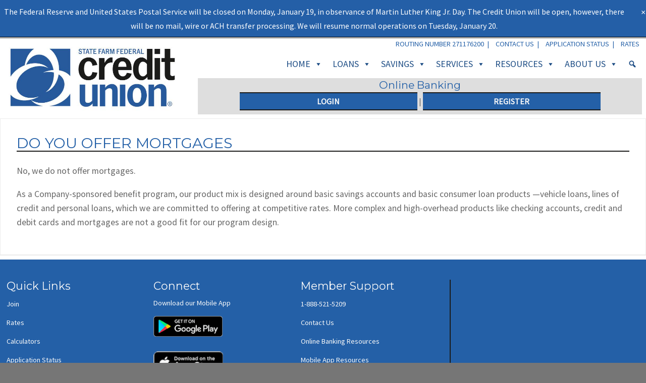

--- FILE ---
content_type: text/html; charset=UTF-8
request_url: https://www.statefarmfcu.com/do-you-offer-mortgages/
body_size: 21937
content:
<!DOCTYPE html>

<!--[if IE 6]>
	<html id="ie6" lang="en-US">
<![endif]-->
<!--[if IE 7]>
	<html id="ie7" lang="en-US">
<![endif]-->
<!--[if IE 8]>
	<html id="ie8" lang="en-US">
<![endif]-->
<!--[if IE 9]>
	<html id="ie9" lang="en-US">
<![endif]-->
<!--[if (gt IE 9) | (!IE)  ]><!-->
	<html  lang="en-US">
<!--<![endif]-->

<head>

<meta charset="UTF-8" />

<title>Do you offer Mortgages :: Statefarm FCU</title>

<link rel="shortcut icon" href="https://3.82.233.68/wp-content/uploads/builder-favicon/YBwiy4Fn1.ico" />

<link rel="stylesheet" href="https://www.statefarmfcu.com/wp-content/themes/Builder-Summit/lib/builder-core/css/reset.css" type="text/css" media="screen" />
<link rel="stylesheet" href="https://www.statefarmfcu.com/wp-content/themes/Builder-SummitChild/style.css" type="text/css" media="screen" />
<link rel="stylesheet" href="https://www.statefarmfcu.com/wp-content/uploads/it-file-cache/builder-layouts/5512c22a96f60.css?version=bdd6f93b0ae824e8114052869481ccd3" type="text/css" media="screen" />
<link rel="stylesheet" href="https://www.statefarmfcu.com/wp-content/themes/Builder-SummitChild/style-responsive.css" type="text/css" media="only screen and (max-width: 1024px)" />
<link rel="stylesheet" href="https://www.statefarmfcu.com/wp-content/themes/Builder-SummitChild/style-mobile.css" type="text/css" media="only screen and (max-width: 540px)" />
<link rel="stylesheet" href="https://www.statefarmfcu.com/wp-content/themes/Builder-Summit/lib/builder-core/css/structure.css?ver=2" type="text/css" media="screen" />

<!--[if lt IE 7]>
	<script src="https://www.statefarmfcu.com/wp-content/themes/Builder-Summit/lib/builder-core/js/dropdown.js" type="text/javascript"></script>
<![endif]-->
<!--[if lt IE 9]>
	<script src="https://www.statefarmfcu.com/wp-content/themes/Builder-Summit/lib/builder-core/js/html5.js" type="text/javascript"></script>
<![endif]-->

<link rel="profile" href="http://gmpg.org/xfn/11" />
<link rel="pingback" href="https://www.statefarmfcu.com/xmlrpc.php" />
<meta name="viewport" content="width=device-width, initial-scale=1">

<meta name='robots' content='max-image-preview:large' />
	<style>img:is([sizes="auto" i], [sizes^="auto," i]) { contain-intrinsic-size: 3000px 1500px }</style>
	<link rel='dns-prefetch' href='//fonts.googleapis.com' />
<link rel="alternate" type="application/rss+xml" title="Statefarm FCU &raquo; Feed" href="https://www.statefarmfcu.com/feed/" />
<link rel="alternate" type="application/rss+xml" title="Statefarm FCU &raquo; Comments Feed" href="https://www.statefarmfcu.com/comments/feed/" />
<script type="text/javascript">
/* <![CDATA[ */
window._wpemojiSettings = {"baseUrl":"https:\/\/s.w.org\/images\/core\/emoji\/16.0.1\/72x72\/","ext":".png","svgUrl":"https:\/\/s.w.org\/images\/core\/emoji\/16.0.1\/svg\/","svgExt":".svg","source":{"concatemoji":"https:\/\/www.statefarmfcu.com\/wp-includes\/js\/wp-emoji-release.min.js?ver=6.8.3"}};
/*! This file is auto-generated */
!function(s,n){var o,i,e;function c(e){try{var t={supportTests:e,timestamp:(new Date).valueOf()};sessionStorage.setItem(o,JSON.stringify(t))}catch(e){}}function p(e,t,n){e.clearRect(0,0,e.canvas.width,e.canvas.height),e.fillText(t,0,0);var t=new Uint32Array(e.getImageData(0,0,e.canvas.width,e.canvas.height).data),a=(e.clearRect(0,0,e.canvas.width,e.canvas.height),e.fillText(n,0,0),new Uint32Array(e.getImageData(0,0,e.canvas.width,e.canvas.height).data));return t.every(function(e,t){return e===a[t]})}function u(e,t){e.clearRect(0,0,e.canvas.width,e.canvas.height),e.fillText(t,0,0);for(var n=e.getImageData(16,16,1,1),a=0;a<n.data.length;a++)if(0!==n.data[a])return!1;return!0}function f(e,t,n,a){switch(t){case"flag":return n(e,"\ud83c\udff3\ufe0f\u200d\u26a7\ufe0f","\ud83c\udff3\ufe0f\u200b\u26a7\ufe0f")?!1:!n(e,"\ud83c\udde8\ud83c\uddf6","\ud83c\udde8\u200b\ud83c\uddf6")&&!n(e,"\ud83c\udff4\udb40\udc67\udb40\udc62\udb40\udc65\udb40\udc6e\udb40\udc67\udb40\udc7f","\ud83c\udff4\u200b\udb40\udc67\u200b\udb40\udc62\u200b\udb40\udc65\u200b\udb40\udc6e\u200b\udb40\udc67\u200b\udb40\udc7f");case"emoji":return!a(e,"\ud83e\udedf")}return!1}function g(e,t,n,a){var r="undefined"!=typeof WorkerGlobalScope&&self instanceof WorkerGlobalScope?new OffscreenCanvas(300,150):s.createElement("canvas"),o=r.getContext("2d",{willReadFrequently:!0}),i=(o.textBaseline="top",o.font="600 32px Arial",{});return e.forEach(function(e){i[e]=t(o,e,n,a)}),i}function t(e){var t=s.createElement("script");t.src=e,t.defer=!0,s.head.appendChild(t)}"undefined"!=typeof Promise&&(o="wpEmojiSettingsSupports",i=["flag","emoji"],n.supports={everything:!0,everythingExceptFlag:!0},e=new Promise(function(e){s.addEventListener("DOMContentLoaded",e,{once:!0})}),new Promise(function(t){var n=function(){try{var e=JSON.parse(sessionStorage.getItem(o));if("object"==typeof e&&"number"==typeof e.timestamp&&(new Date).valueOf()<e.timestamp+604800&&"object"==typeof e.supportTests)return e.supportTests}catch(e){}return null}();if(!n){if("undefined"!=typeof Worker&&"undefined"!=typeof OffscreenCanvas&&"undefined"!=typeof URL&&URL.createObjectURL&&"undefined"!=typeof Blob)try{var e="postMessage("+g.toString()+"("+[JSON.stringify(i),f.toString(),p.toString(),u.toString()].join(",")+"));",a=new Blob([e],{type:"text/javascript"}),r=new Worker(URL.createObjectURL(a),{name:"wpTestEmojiSupports"});return void(r.onmessage=function(e){c(n=e.data),r.terminate(),t(n)})}catch(e){}c(n=g(i,f,p,u))}t(n)}).then(function(e){for(var t in e)n.supports[t]=e[t],n.supports.everything=n.supports.everything&&n.supports[t],"flag"!==t&&(n.supports.everythingExceptFlag=n.supports.everythingExceptFlag&&n.supports[t]);n.supports.everythingExceptFlag=n.supports.everythingExceptFlag&&!n.supports.flag,n.DOMReady=!1,n.readyCallback=function(){n.DOMReady=!0}}).then(function(){return e}).then(function(){var e;n.supports.everything||(n.readyCallback(),(e=n.source||{}).concatemoji?t(e.concatemoji):e.wpemoji&&e.twemoji&&(t(e.twemoji),t(e.wpemoji)))}))}((window,document),window._wpemojiSettings);
/* ]]> */
</script>
<link rel='stylesheet' id='boom_bar-frontent-global-css' href='https://www.statefarmfcu.com/wp-content/plugins/boombar//styles/frontend-global.css?ver=6.8.3' type='text/css' media='all' />
<style id='wp-emoji-styles-inline-css' type='text/css'>

	img.wp-smiley, img.emoji {
		display: inline !important;
		border: none !important;
		box-shadow: none !important;
		height: 1em !important;
		width: 1em !important;
		margin: 0 0.07em !important;
		vertical-align: -0.1em !important;
		background: none !important;
		padding: 0 !important;
	}
</style>
<link rel='stylesheet' id='wp-block-library-css' href='https://www.statefarmfcu.com/wp-includes/css/dist/block-library/style.min.css?ver=6.8.3' type='text/css' media='all' />
<style id='classic-theme-styles-inline-css' type='text/css'>
/*! This file is auto-generated */
.wp-block-button__link{color:#fff;background-color:#32373c;border-radius:9999px;box-shadow:none;text-decoration:none;padding:calc(.667em + 2px) calc(1.333em + 2px);font-size:1.125em}.wp-block-file__button{background:#32373c;color:#fff;text-decoration:none}
</style>
<link rel='stylesheet' id='wp-components-css' href='https://www.statefarmfcu.com/wp-includes/css/dist/components/style.min.css?ver=6.8.3' type='text/css' media='all' />
<link rel='stylesheet' id='wp-preferences-css' href='https://www.statefarmfcu.com/wp-includes/css/dist/preferences/style.min.css?ver=6.8.3' type='text/css' media='all' />
<link rel='stylesheet' id='wp-block-editor-css' href='https://www.statefarmfcu.com/wp-includes/css/dist/block-editor/style.min.css?ver=6.8.3' type='text/css' media='all' />
<link rel='stylesheet' id='popup-maker-block-library-style-css' href='https://www.statefarmfcu.com/wp-content/plugins/popup-maker/dist/packages/block-library-style.css?ver=dbea705cfafe089d65f1' type='text/css' media='all' />
<style id='global-styles-inline-css' type='text/css'>
:root{--wp--preset--aspect-ratio--square: 1;--wp--preset--aspect-ratio--4-3: 4/3;--wp--preset--aspect-ratio--3-4: 3/4;--wp--preset--aspect-ratio--3-2: 3/2;--wp--preset--aspect-ratio--2-3: 2/3;--wp--preset--aspect-ratio--16-9: 16/9;--wp--preset--aspect-ratio--9-16: 9/16;--wp--preset--color--black: #000000;--wp--preset--color--cyan-bluish-gray: #abb8c3;--wp--preset--color--white: #ffffff;--wp--preset--color--pale-pink: #f78da7;--wp--preset--color--vivid-red: #cf2e2e;--wp--preset--color--luminous-vivid-orange: #ff6900;--wp--preset--color--luminous-vivid-amber: #fcb900;--wp--preset--color--light-green-cyan: #7bdcb5;--wp--preset--color--vivid-green-cyan: #00d084;--wp--preset--color--pale-cyan-blue: #8ed1fc;--wp--preset--color--vivid-cyan-blue: #0693e3;--wp--preset--color--vivid-purple: #9b51e0;--wp--preset--gradient--vivid-cyan-blue-to-vivid-purple: linear-gradient(135deg,rgba(6,147,227,1) 0%,rgb(155,81,224) 100%);--wp--preset--gradient--light-green-cyan-to-vivid-green-cyan: linear-gradient(135deg,rgb(122,220,180) 0%,rgb(0,208,130) 100%);--wp--preset--gradient--luminous-vivid-amber-to-luminous-vivid-orange: linear-gradient(135deg,rgba(252,185,0,1) 0%,rgba(255,105,0,1) 100%);--wp--preset--gradient--luminous-vivid-orange-to-vivid-red: linear-gradient(135deg,rgba(255,105,0,1) 0%,rgb(207,46,46) 100%);--wp--preset--gradient--very-light-gray-to-cyan-bluish-gray: linear-gradient(135deg,rgb(238,238,238) 0%,rgb(169,184,195) 100%);--wp--preset--gradient--cool-to-warm-spectrum: linear-gradient(135deg,rgb(74,234,220) 0%,rgb(151,120,209) 20%,rgb(207,42,186) 40%,rgb(238,44,130) 60%,rgb(251,105,98) 80%,rgb(254,248,76) 100%);--wp--preset--gradient--blush-light-purple: linear-gradient(135deg,rgb(255,206,236) 0%,rgb(152,150,240) 100%);--wp--preset--gradient--blush-bordeaux: linear-gradient(135deg,rgb(254,205,165) 0%,rgb(254,45,45) 50%,rgb(107,0,62) 100%);--wp--preset--gradient--luminous-dusk: linear-gradient(135deg,rgb(255,203,112) 0%,rgb(199,81,192) 50%,rgb(65,88,208) 100%);--wp--preset--gradient--pale-ocean: linear-gradient(135deg,rgb(255,245,203) 0%,rgb(182,227,212) 50%,rgb(51,167,181) 100%);--wp--preset--gradient--electric-grass: linear-gradient(135deg,rgb(202,248,128) 0%,rgb(113,206,126) 100%);--wp--preset--gradient--midnight: linear-gradient(135deg,rgb(2,3,129) 0%,rgb(40,116,252) 100%);--wp--preset--font-size--small: 13px;--wp--preset--font-size--medium: 20px;--wp--preset--font-size--large: 36px;--wp--preset--font-size--x-large: 42px;--wp--preset--spacing--20: 0.44rem;--wp--preset--spacing--30: 0.67rem;--wp--preset--spacing--40: 1rem;--wp--preset--spacing--50: 1.5rem;--wp--preset--spacing--60: 2.25rem;--wp--preset--spacing--70: 3.38rem;--wp--preset--spacing--80: 5.06rem;--wp--preset--shadow--natural: 6px 6px 9px rgba(0, 0, 0, 0.2);--wp--preset--shadow--deep: 12px 12px 50px rgba(0, 0, 0, 0.4);--wp--preset--shadow--sharp: 6px 6px 0px rgba(0, 0, 0, 0.2);--wp--preset--shadow--outlined: 6px 6px 0px -3px rgba(255, 255, 255, 1), 6px 6px rgba(0, 0, 0, 1);--wp--preset--shadow--crisp: 6px 6px 0px rgba(0, 0, 0, 1);}:where(.is-layout-flex){gap: 0.5em;}:where(.is-layout-grid){gap: 0.5em;}body .is-layout-flex{display: flex;}.is-layout-flex{flex-wrap: wrap;align-items: center;}.is-layout-flex > :is(*, div){margin: 0;}body .is-layout-grid{display: grid;}.is-layout-grid > :is(*, div){margin: 0;}:where(.wp-block-columns.is-layout-flex){gap: 2em;}:where(.wp-block-columns.is-layout-grid){gap: 2em;}:where(.wp-block-post-template.is-layout-flex){gap: 1.25em;}:where(.wp-block-post-template.is-layout-grid){gap: 1.25em;}.has-black-color{color: var(--wp--preset--color--black) !important;}.has-cyan-bluish-gray-color{color: var(--wp--preset--color--cyan-bluish-gray) !important;}.has-white-color{color: var(--wp--preset--color--white) !important;}.has-pale-pink-color{color: var(--wp--preset--color--pale-pink) !important;}.has-vivid-red-color{color: var(--wp--preset--color--vivid-red) !important;}.has-luminous-vivid-orange-color{color: var(--wp--preset--color--luminous-vivid-orange) !important;}.has-luminous-vivid-amber-color{color: var(--wp--preset--color--luminous-vivid-amber) !important;}.has-light-green-cyan-color{color: var(--wp--preset--color--light-green-cyan) !important;}.has-vivid-green-cyan-color{color: var(--wp--preset--color--vivid-green-cyan) !important;}.has-pale-cyan-blue-color{color: var(--wp--preset--color--pale-cyan-blue) !important;}.has-vivid-cyan-blue-color{color: var(--wp--preset--color--vivid-cyan-blue) !important;}.has-vivid-purple-color{color: var(--wp--preset--color--vivid-purple) !important;}.has-black-background-color{background-color: var(--wp--preset--color--black) !important;}.has-cyan-bluish-gray-background-color{background-color: var(--wp--preset--color--cyan-bluish-gray) !important;}.has-white-background-color{background-color: var(--wp--preset--color--white) !important;}.has-pale-pink-background-color{background-color: var(--wp--preset--color--pale-pink) !important;}.has-vivid-red-background-color{background-color: var(--wp--preset--color--vivid-red) !important;}.has-luminous-vivid-orange-background-color{background-color: var(--wp--preset--color--luminous-vivid-orange) !important;}.has-luminous-vivid-amber-background-color{background-color: var(--wp--preset--color--luminous-vivid-amber) !important;}.has-light-green-cyan-background-color{background-color: var(--wp--preset--color--light-green-cyan) !important;}.has-vivid-green-cyan-background-color{background-color: var(--wp--preset--color--vivid-green-cyan) !important;}.has-pale-cyan-blue-background-color{background-color: var(--wp--preset--color--pale-cyan-blue) !important;}.has-vivid-cyan-blue-background-color{background-color: var(--wp--preset--color--vivid-cyan-blue) !important;}.has-vivid-purple-background-color{background-color: var(--wp--preset--color--vivid-purple) !important;}.has-black-border-color{border-color: var(--wp--preset--color--black) !important;}.has-cyan-bluish-gray-border-color{border-color: var(--wp--preset--color--cyan-bluish-gray) !important;}.has-white-border-color{border-color: var(--wp--preset--color--white) !important;}.has-pale-pink-border-color{border-color: var(--wp--preset--color--pale-pink) !important;}.has-vivid-red-border-color{border-color: var(--wp--preset--color--vivid-red) !important;}.has-luminous-vivid-orange-border-color{border-color: var(--wp--preset--color--luminous-vivid-orange) !important;}.has-luminous-vivid-amber-border-color{border-color: var(--wp--preset--color--luminous-vivid-amber) !important;}.has-light-green-cyan-border-color{border-color: var(--wp--preset--color--light-green-cyan) !important;}.has-vivid-green-cyan-border-color{border-color: var(--wp--preset--color--vivid-green-cyan) !important;}.has-pale-cyan-blue-border-color{border-color: var(--wp--preset--color--pale-cyan-blue) !important;}.has-vivid-cyan-blue-border-color{border-color: var(--wp--preset--color--vivid-cyan-blue) !important;}.has-vivid-purple-border-color{border-color: var(--wp--preset--color--vivid-purple) !important;}.has-vivid-cyan-blue-to-vivid-purple-gradient-background{background: var(--wp--preset--gradient--vivid-cyan-blue-to-vivid-purple) !important;}.has-light-green-cyan-to-vivid-green-cyan-gradient-background{background: var(--wp--preset--gradient--light-green-cyan-to-vivid-green-cyan) !important;}.has-luminous-vivid-amber-to-luminous-vivid-orange-gradient-background{background: var(--wp--preset--gradient--luminous-vivid-amber-to-luminous-vivid-orange) !important;}.has-luminous-vivid-orange-to-vivid-red-gradient-background{background: var(--wp--preset--gradient--luminous-vivid-orange-to-vivid-red) !important;}.has-very-light-gray-to-cyan-bluish-gray-gradient-background{background: var(--wp--preset--gradient--very-light-gray-to-cyan-bluish-gray) !important;}.has-cool-to-warm-spectrum-gradient-background{background: var(--wp--preset--gradient--cool-to-warm-spectrum) !important;}.has-blush-light-purple-gradient-background{background: var(--wp--preset--gradient--blush-light-purple) !important;}.has-blush-bordeaux-gradient-background{background: var(--wp--preset--gradient--blush-bordeaux) !important;}.has-luminous-dusk-gradient-background{background: var(--wp--preset--gradient--luminous-dusk) !important;}.has-pale-ocean-gradient-background{background: var(--wp--preset--gradient--pale-ocean) !important;}.has-electric-grass-gradient-background{background: var(--wp--preset--gradient--electric-grass) !important;}.has-midnight-gradient-background{background: var(--wp--preset--gradient--midnight) !important;}.has-small-font-size{font-size: var(--wp--preset--font-size--small) !important;}.has-medium-font-size{font-size: var(--wp--preset--font-size--medium) !important;}.has-large-font-size{font-size: var(--wp--preset--font-size--large) !important;}.has-x-large-font-size{font-size: var(--wp--preset--font-size--x-large) !important;}
:where(.wp-block-post-template.is-layout-flex){gap: 1.25em;}:where(.wp-block-post-template.is-layout-grid){gap: 1.25em;}
:where(.wp-block-columns.is-layout-flex){gap: 2em;}:where(.wp-block-columns.is-layout-grid){gap: 2em;}
:root :where(.wp-block-pullquote){font-size: 1.5em;line-height: 1.6;}
</style>
<link rel='stylesheet' id='contact-form-7-css' href='https://www.statefarmfcu.com/wp-content/plugins/contact-form-7/includes/css/styles.css?ver=6.1.4' type='text/css' media='all' />
<link rel='stylesheet' id='exit_notifier-frontend-css' href='https://www.statefarmfcu.com/wp-content/plugins/exit-notifier/assets/css/frontend.css?ver=1.9.1' type='text/css' media='all' />
<link rel='stylesheet' id='exit_notifier-jAlert-css' href='https://www.statefarmfcu.com/wp-content/plugins/exit-notifier/assets/css/jAlert.min.css?ver=1.9.1' type='text/css' media='all' />
<link rel='stylesheet' id='wpsm_ac-font-awesome-front-css' href='https://www.statefarmfcu.com/wp-content/plugins/responsive-accordion-and-collapse/css/font-awesome/css/font-awesome.min.css?ver=6.8.3' type='text/css' media='all' />
<link rel='stylesheet' id='wpsm_ac_bootstrap-front-css' href='https://www.statefarmfcu.com/wp-content/plugins/responsive-accordion-and-collapse/css/bootstrap-front.css?ver=6.8.3' type='text/css' media='all' />
<link rel='stylesheet' id='responsive-lightbox-nivo_lightbox-css-css' href='https://www.statefarmfcu.com/wp-content/plugins/responsive-lightbox-lite/assets/nivo-lightbox/nivo-lightbox.css?ver=6.8.3' type='text/css' media='all' />
<link rel='stylesheet' id='responsive-lightbox-nivo_lightbox-css-d-css' href='https://www.statefarmfcu.com/wp-content/plugins/responsive-lightbox-lite/assets/nivo-lightbox/themes/default/default.css?ver=6.8.3' type='text/css' media='all' />
<link rel='stylesheet' id='widgetopts-styles-css' href='https://www.statefarmfcu.com/wp-content/plugins/widget-options/assets/css/widget-options.css?ver=4.1.3' type='text/css' media='all' />
<link rel='stylesheet' id='wpos-slick-style-css' href='https://www.statefarmfcu.com/wp-content/plugins/wp-responsive-recent-post-slider/assets/css/slick.css?ver=3.7.1' type='text/css' media='all' />
<link rel='stylesheet' id='wppsac-public-style-css' href='https://www.statefarmfcu.com/wp-content/plugins/wp-responsive-recent-post-slider/assets/css/recent-post-style.css?ver=3.7.1' type='text/css' media='all' />
<link rel='stylesheet' id='megamenu-css' href='https://www.statefarmfcu.com/wp-content/uploads/maxmegamenu/style.css?ver=b59316' type='text/css' media='all' />
<link rel='stylesheet' id='dashicons-css' href='https://www.statefarmfcu.com/wp-includes/css/dashicons.min.css?ver=6.8.3' type='text/css' media='all' />
<link rel='stylesheet' id='Builder-Summit-Fonts-css' href='//fonts.googleapis.com/css?family=Montserrat%3A400%2C700%7COpen+Sans%3A400%2C300%2C700%2C300italic%2C400italic%2C700italic%3B&#038;ver=6.8.3' type='text/css' media='all' />
<link rel='stylesheet' id='fancybox-css' href='https://www.statefarmfcu.com/wp-content/plugins/easy-fancybox/fancybox/1.5.4/jquery.fancybox.min.css?ver=6.8.3' type='text/css' media='screen' />
<link rel='stylesheet' id='my-calendar-lists-css' href='https://www.statefarmfcu.com/wp-content/plugins/my-calendar/css/list-presets.css?ver=3.6.17' type='text/css' media='all' />
<link rel='stylesheet' id='my-calendar-reset-css' href='https://www.statefarmfcu.com/wp-content/plugins/my-calendar/css/reset.css?ver=3.6.17' type='text/css' media='all' />
<link rel='stylesheet' id='my-calendar-style-css' href='https://www.statefarmfcu.com/wp-content/plugins/my-calendar/styles/twentytwenty.css?ver=3.6.17-twentytwenty-css' type='text/css' media='all' />
<style id='my-calendar-style-inline-css' type='text/css'>

/* Styles by My Calendar - Joe Dolson https://www.joedolson.com/ */

.my-calendar-modal .event-title svg { background-color: #ffffcc; padding: 3px; }
.mc-main .mc_general .event-title, .mc-main .mc_general .event-title a { background: #ffffcc !important; color: #000000 !important; }
.mc-main .mc_general .event-title button { background: #ffffcc !important; color: #000000 !important; }
.mc-main .mc_general .event-title a:hover, .mc-main .mc_general .event-title a:focus { background: #ffffff !important;}
.mc-main .mc_general .event-title button:hover, .mc-main .mc_general .event-title button:focus { background: #ffffff !important;}
.mc-main, .mc-event, .my-calendar-modal, .my-calendar-modal-overlay, .mc-event-list {--primary-dark: #313233; --primary-light: #fff; --secondary-light: #fff; --secondary-dark: #000; --highlight-dark: #666; --highlight-light: #efefef; --close-button: #b32d2e; --search-highlight-bg: #f5e6ab; --navbar-background: transparent; --nav-button-bg: #fff; --nav-button-color: #313233; --nav-button-border: #313233; --nav-input-border: #313233; --nav-input-background: #fff; --nav-input-color: #313233; --grid-cell-border: #0000001f; --grid-header-border: #313233; --grid-header-color: #313233; --grid-weekend-color: #313233; --grid-header-bg: transparent; --grid-weekend-bg: transparent; --grid-cell-background: transparent; --current-day-border: #313233; --current-day-color: #313233; --current-day-bg: transparent; --date-has-events-bg: #313233; --date-has-events-color: #f6f7f7; --calendar-heading: clamp( 1.125rem, 24px, 2.5rem ); --event-title: clamp( 1.25rem, 24px, 2.5rem ); --grid-date: 16px; --grid-date-heading: clamp( .75rem, 16px, 1.5rem ); --modal-title: 1.5rem; --navigation-controls: clamp( .75rem, 16px, 1.5rem ); --card-heading: 1.125rem; --list-date: 1.25rem; --author-card: clamp( .75rem, 14px, 1.5rem); --single-event-title: clamp( 1.25rem, 24px, 2.5rem ); --mini-time-text: clamp( .75rem, 14px 1.25rem ); --list-event-date: 1.25rem; --list-event-title: 1.2rem; --grid-max-width: 1260px; --list-preset-border-color: #000000; --list-preset-stripe-background: rgba( 0,0,0,.04 ); --list-preset-date-badge-background: #000; --list-preset-date-badge-color: #fff; --list-preset-background: transparent; --category-mc_general: #ffffcc; }
</style>
<!--n2css--><!--n2js--><script type="text/javascript" src="https://www.statefarmfcu.com/wp-includes/js/jquery/jquery.min.js?ver=3.7.1" id="jquery-core-js"></script>
<script type="text/javascript" src="https://www.statefarmfcu.com/wp-includes/js/jquery/jquery-migrate.min.js?ver=3.4.1" id="jquery-migrate-js"></script>
<script type="text/javascript" src="https://www.statefarmfcu.com/wp-content/plugins/boombar//js/frontend-global.js?ver=6.8.3" id="boom_bar-frontend-global-js-js"></script>
<script type="text/javascript" id="exit_notifier-frontend-js-extra">
/* <![CDATA[ */
var ExitBoxSettings = {"exitbox_version":"1.9.1","siteroot":"www.statefarmfcu.com","siteurl":"https:\/\/www.statefarmfcu.com","title":"Thank you for visiting our website","body":"<p>You are now leaving State Farm Federal Credit Union's website and linking to a website that is not operated by the Credit Union. The Credit Union is not responsible for the content of this website. Any transactions you enter into with this site, or any external site, are at your own expense. Our privacy and security policies may differ from their policies.<\/p>","GoButtonText":"Continue<span class=\"offscreen\"> (new window\/tab)<\/span>","Include_URL":"","CancelButtonText":"Cancel","alt_title":"Thank you for visiting our website","alt_body":"<p>You are now leaving State Farm Federal Credit Union's website and linking to a website that is not operated by the Credit Union. The Credit Union is not responsible for the content of this website. Any transactions you enter into with this site, or any external site, are at your own expense. Our privacy and security policies may differ from their policies.<\/p>","alt_GoButtonText":"Continue<span class=\"offscreen\"> (new window\/tab)<\/span>","alt_Include_URL":"","alt_CancelButtonText":"Cancel","alt_classname":"altExitNotifier","activate_custom_content":"on","apply_to_all_offsite_links":"","jquery_selector_field":"a[href*=\"\/\/\"]:not([href*=\"www.statefarmfcu.com\"]):not([href*=\"my.statefarmfcu.com\"]):not([href*=\"statefarmfcu.com\"]):not([href*=\"calc.professionalmanagedhosting.com\"]):not([href*=\"cs.loanspq.com\"]):not([href*=\"app.loanspq.com\"]):not([href*=\"app.consumer.meridianlink.com\"]):not([href*=\"intranet.opr.statefarm.org\/HRfinben\/\"]):not([href*=\"sfnet.opr.statefarm.org\/agency\/resources\/lifeworks\/\"]):not([href*=\"apps.apple.com\/us\/app\/state-farm-fed-credit-union\/id1503402447?ls=1\"]):not([href*=\"play.google.com\/store\/apps\/details?id=com.statefarmfcu.statefarmfcu\"])","new_window":"","css_exclusion_class":"noExitNotifier","relnofollow":"","enable_notifier_for_forms":"","apply_to_all_offsite_forms":"on","jquery_form_selector_field":"form[action*=\"\/\/\"]:not([action*=\"www.statefarmfcu.com\"])","sa2_or_jAlert":"jAlert","theme":"default","backgroundcolor":"black","blurbackground":"","size":"md","showAnimation":"fadeIn","hideAnimation":"fadeOut","visual":"","enable_timeout":"","timeout_text_continue":"Continue in {seconds} seconds.","timeout_text_cancel":"Cancel in {seconds} seconds.","continue_or_cancel":"continue","timeout_seconds":"10","enable_progressbar":"","timeout_statement":"on","custom_css":"background: #0684ce;\r\nbackground: -moz-linear-gradient(top,  #0684ce 0%, #1e5799 100%);\r\nbackground: -webkit-gradient(linear, left top, left bottom, color-stop(0%,#0684ce), color-stop(100%,#1e5799));\r\nbackground: -webkit-linear-gradient(top,  #0684ce 0%,#1e5799 100%);\r\nbackground: -o-linear-gradient(top,  #0684ce 0%,#1e5799 100%);\r\nbackground: -ms-linear-gradient(top,  #0684ce 0%,#1e5799 100%);\r\nbackground: linear-gradient(to bottom,  #0684ce 0%,#1e5799 100%);\r\nfilter: progid:DXImageTransform.Microsoft.gradient( startColorstr='#0684ce', endColorstr='#1e5799',GradientType=0 );\r\nborder: 3px solid #1e5799;","advanced_custom_css":".my-special-class {\r\n\tcolor: #ff0000;\r\n}\r\n\r\n.ja_btn_green, .ja_btn_green:link, .ja_btn_green:visited {\r\n  color: #fff !important;\r\nbackground: #032A64 !important;\r\n}\r\n.ja_btn_blue, .ja_btn_blue:link, .ja_btn_blue:visited {\r\nbackground: #032A64 !important;\r\n}\r\n.ja_btn_red:hover {\r\n  color: #fff !important;\r\n}\r\n\r\n.swal2-popup .swal2-modal .swal2-show {\r\n  width: 100% !important;\r\n}","addclasses":"","classestoadd":"","debugtoconsole":""};
/* ]]> */
</script>
<script type="text/javascript" src="https://www.statefarmfcu.com/wp-content/plugins/exit-notifier/assets/js/frontend.js?ver=1.9.1" id="exit_notifier-frontend-js"></script>
<script type="text/javascript" src="https://www.statefarmfcu.com/wp-content/plugins/exit-notifier/assets/js/jAlert.min.js?ver=1.9.1" id="exit_notifier-jAlert.min-js"></script>
<script type="text/javascript" src="https://www.statefarmfcu.com/wp-content/plugins/exit-notifier/assets/js/sweetalert2.all.min.js?ver=1.9.1" id="exit_notifier-sa2.min-js"></script>
<script type="text/javascript" src="https://www.statefarmfcu.com/wp-content/plugins/responsive-lightbox-lite/assets/nivo-lightbox/nivo-lightbox.min.js?ver=6.8.3" id="responsive-lightbox-nivo_lightbox-js"></script>
<script type="text/javascript" id="responsive-lightbox-lite-script-js-extra">
/* <![CDATA[ */
var rllArgs = {"script":"nivo_lightbox","selector":"lightbox","custom_events":""};
/* ]]> */
</script>
<script type="text/javascript" src="https://www.statefarmfcu.com/wp-content/plugins/responsive-lightbox-lite/assets/inc/script.js?ver=6.8.3" id="responsive-lightbox-lite-script-js"></script>
<link rel="https://api.w.org/" href="https://www.statefarmfcu.com/wp-json/" /><link rel="alternate" title="JSON" type="application/json" href="https://www.statefarmfcu.com/wp-json/wp/v2/pages/7555" /><link rel="EditURI" type="application/rsd+xml" title="RSD" href="https://www.statefarmfcu.com/xmlrpc.php?rsd" />
<meta name="generator" content="WordPress 6.8.3" />
<link rel="canonical" href="https://www.statefarmfcu.com/do-you-offer-mortgages/" />
<link rel='shortlink' href='https://www.statefarmfcu.com/?p=7555' />
<link rel="alternate" title="oEmbed (JSON)" type="application/json+oembed" href="https://www.statefarmfcu.com/wp-json/oembed/1.0/embed?url=https%3A%2F%2Fwww.statefarmfcu.com%2Fdo-you-offer-mortgages%2F" />
<link rel="alternate" title="oEmbed (XML)" type="text/xml+oembed" href="https://www.statefarmfcu.com/wp-json/oembed/1.0/embed?url=https%3A%2F%2Fwww.statefarmfcu.com%2Fdo-you-offer-mortgages%2F&#038;format=xml" />
<meta name="cdp-version" content="1.5.0" />
<link href="https://fonts.googleapis.com/css?family=Source+Sans+Pro&display=swap" rel="stylesheet">
<link href="https://fonts.googleapis.com/css?family=Montserrat&display=swap" rel="stylesheet">
<link rel="stylesheet" href="https://use.fontawesome.com/releases/v5.8.1/css/all.css" integrity="sha384-50oBUHEmvpQ+1lW4y57PTFmhCaXp0ML5d60M1M7uH2+nqUivzIebhndOJK28anvf" crossorigin="anonymous">
<script type="text/javascript">// <![CDATA[
  (function(i,s,o,g,r,a,m){i['GoogleAnalyticsObject']=r;i[r]=i[r]||function(){
  (i[r].q=i[r].q||[]).push(arguments)},i[r].l=1*new Date();a=s.createElement(o),
  m=s.getElementsByTagName(o)[0];a.async=1;a.src=g;m.parentNode.insertBefore(a,m)
  })(window,document,'script','//www.google-analytics.com/analytics.js','ga');

  ga('create', 'UA-46762176-1', 'statefarmfcu.com');
  ga('send', 'pageview');

// ]]></script>
<script async src="https://api.glia.com/salemove_integration.js"></script>
<style type="text/css">				/* CSS for the 'juneteenth-national-independence-day-2-2-2' boom bar */
				#boom_bar-9209 {
					background: #245fa7;
					color: #ffffff;
					border-bottom: 1px solid #000000;
				}
				#boom_bar-9209 a{
					color: #FFFFFF;
				}
						#boom_bar-9209 .boom_bar-inner-container, 
			#boom_bar-9209 .boom_bar-inner-container p {
							}
			</style>		<style type="text/css" id="wp-custom-css">
			#COMPUTE{
	width:130px;
	height:42px;
}		</style>
		<style type="text/css">/** Mega Menu CSS: fs **/</style>

</head>
<body id="builder-layout-5512c22a96f60" class="wp-singular page-template-default page page-id-7555 wp-theme-Builder-Summit wp-child-theme-Builder-SummitChild builder-responsive mega-menu-max-mega-menu-1 builder-template-page builder-view-singular builder-view-page builder-view-page-7555 boom_bar-fixed-top-no_wpab">
<div class="builder-container-background-wrapper">
<div class="builder-container-outer-wrapper">
<div class="builder-container" id="builder-container-5512c22a96f60">
<div class="builder-module-background-wrapper builder-module-header-background-wrapper builder-module-1-background-wrapper builder-module-header-1-background-wrapper builder-module-top-background-wrapper builder-module-header-last-background-wrapper builder-module-before-widget-bar-background-wrapper default-module-style-background-wrapper" id="builder-module-5dfaa368274e1-background-wrapper">
<div class="builder-module-outer-wrapper builder-module-header-outer-wrapper builder-module-1-outer-wrapper builder-module-header-1-outer-wrapper builder-module-top-outer-wrapper builder-module-header-last-outer-wrapper builder-module-before-widget-bar-outer-wrapper default-module-style-outer-wrapper" id="builder-module-5dfaa368274e1-outer-wrapper">
<div class="builder-module builder-module-header builder-module-1 builder-module-header-1 builder-module-top builder-module-header-last builder-module-before-widget-bar default-module-style clearfix" id="builder-module-5dfaa368274e1">
<div class="builder-module-block-outer-wrapper builder-module-element-outer-wrapper builder-module-column-1-outer-wrapper single clearfix">
<div class="builder-module-block builder-module-element builder-module-column-1 clearfix">

</div>
</div>

</div>
</div>
</div>

<div class="builder-module-background-wrapper builder-module-widget-bar-background-wrapper builder-module-2-background-wrapper builder-module-widget-bar-1-background-wrapper builder-module-middle-background-wrapper builder-module-before-navigation-background-wrapper builder-module-after-header-background-wrapper default-module-style-background-wrapper" id="builder-module-5955416065cee-background-wrapper">
<div class="builder-module-outer-wrapper builder-module-widget-bar-outer-wrapper builder-module-2-outer-wrapper builder-module-widget-bar-1-outer-wrapper builder-module-middle-outer-wrapper builder-module-before-navigation-outer-wrapper builder-module-after-header-outer-wrapper default-module-style-outer-wrapper" id="builder-module-5955416065cee-outer-wrapper">
<div class="builder-module builder-module-widget-bar builder-module-2 builder-module-widget-bar-1 builder-module-middle builder-module-before-navigation builder-module-after-header default-module-style clearfix" id="builder-module-5955416065cee">
<div class="builder-module-block-outer-wrapper builder-module-sidebar-outer-wrapper builder-module-column-1-outer-wrapper left clearfix">
<div class="builder-module-block builder-module-sidebar builder-module-column-1   sidebar left clearfix">
<div class="widget-wrapper left widget-wrapper-left widget-wrapper-1 clearfix">
<div class="widget_text widget-background-wrapper" id="custom_html-9-background-wrapper"><div class="widget_text widget widget-1 widget-top clearfix widget_custom_html" id="custom_html-9"><div class="textwidget custom-html-widget"><ul id="nav-access">
 	<li><a id="skip-main" href="#mega-menu-item-39">Skip to navigation</a></li>
 	<li><a id="skip-main" href="#content">Skip to content</a></li>
 	<li><a id="skip-search" href="#s">Skip to search</a></li>
 	<li><a id="skip-sitemap" href="/about/sitemap/">Skip to site map</a></li>
</ul></div></div></div><div class="widget-background-wrapper" id="it_widget_content-3-background-wrapper"><div class="widget widget-2 widget-bottom clearfix widget-it-content" id="it_widget_content-3">	<div class="widget-content clearfix">
		<div class="logo">
<h1><a href="https://www.statefarmfcu.com/"><img src="https://www.statefarmfcu.com/wp-content/uploads/2017/06/statefarm_logo.jpg" alt="State Farm Federal Credit Union" width="350" height="137" class="alignnone size-full wp-image-1522" /><span class="offscreen">Home</span></a></h1>
</div>
		
								</div>
</div></div></div>

</div>
</div>
<div class="builder-module-block-outer-wrapper builder-module-sidebar-outer-wrapper builder-module-column-2-outer-wrapper right clearfix">
<div class="builder-module-block builder-module-sidebar builder-module-column-2   sidebar right clearfix">
<div class="widget-wrapper right widget-wrapper-right widget-wrapper-2 clearfix">
<div class="widget_text widget-background-wrapper" id="custom_html-14-background-wrapper"><div class="widget_text widget widget-1 widget-top clearfix widget_custom_html" id="custom_html-14"><div class="textwidget custom-html-widget"><div class="tert-nav">
<div class="tert-item">
 
</div>
		<div class="tert-item">	
			Routing Number 271176200 &nbsp;| 
	</div>
	<div class="tert-item">
		<a href="https://www.statefarmfcu.com/about-us/contact-us/">Contact Us</a> &nbsp;| 
	</div>
	<div class="tert-item">
		<a href="https://www.statefarmfcu.com/application-status/">Application Status</a> &nbsp;| 
	</div>
	<div class="tert-item">
		<a href="https://www.statefarmfcu.com/rates-2/">Rates</a>
	</div>
</div></div></div></div><div class="widget-background-wrapper" id="maxmegamenu-4-background-wrapper"><div class="widget widget-2 widget-middle clearfix widget_maxmegamenu" id="maxmegamenu-4"><div id="mega-menu-wrap-max_mega_menu_1" class="mega-menu-wrap"><div class="mega-menu-toggle"><div class="mega-toggle-blocks-left"></div><div class="mega-toggle-blocks-center"></div><div class="mega-toggle-blocks-right"><div class='mega-toggle-block mega-menu-toggle-block mega-toggle-block-1' id='mega-toggle-block-1' tabindex='0'><span class='mega-toggle-label' role='button' aria-expanded='false'><span class='mega-toggle-label-closed'>MENU</span><span class='mega-toggle-label-open'>MENU</span></span></div></div></div><ul id="mega-menu-max_mega_menu_1" class="mega-menu max-mega-menu mega-menu-horizontal mega-no-js" data-event="hover_intent" data-effect="fade_up" data-effect-speed="200" data-effect-mobile="disabled" data-effect-speed-mobile="0" data-mobile-force-width="false" data-second-click="go" data-document-click="collapse" data-vertical-behaviour="standard" data-breakpoint="600" data-unbind="true" data-mobile-state="collapse_all" data-mobile-direction="vertical" data-hover-intent-timeout="300" data-hover-intent-interval="100"><li class="mega-menu-item mega-menu-item-type-post_type mega-menu-item-object-page mega-menu-item-home mega-menu-item-has-children mega-menu-megamenu mega-menu-grid mega-align-bottom-left mega-menu-grid mega-menu-item-737" id="mega-menu-item-737"><a class="mega-menu-link" href="https://www.statefarmfcu.com/" aria-expanded="false" tabindex="0">Home<span class="mega-indicator" aria-hidden="true"></span></a>
<ul class="mega-sub-menu" role='presentation'>
<li class="mega-menu-row" id="mega-menu-737-0">
	<ul class="mega-sub-menu" style='--columns:12' role='presentation'>
<li class="mega-menu-column mega-menu-columns-3-of-12" style="--columns:12; --span:3" id="mega-menu-737-0-0"></li>	</ul>
</li></ul>
</li><li class="mega-menu-item mega-menu-item-type-post_type mega-menu-item-object-page mega-menu-item-has-children mega-menu-megamenu mega-menu-grid mega-align-bottom-left mega-menu-grid mega-disable-link mega-menu-item-1535" id="mega-menu-item-1535"><a class="mega-menu-link" tabindex="0" aria-expanded="false" role="button">Loans<span class="mega-indicator" aria-hidden="true"></span></a>
<ul class="mega-sub-menu" role='presentation'>
<li class="mega-menu-row" id="mega-menu-1535-0">
	<ul class="mega-sub-menu" style='--columns:12' role='presentation'>
<li class="mega-menu-column mega-menu-columns-4-of-12" style="--columns:12; --span:4" id="mega-menu-1535-0-0">
		<ul class="mega-sub-menu">
<li class="mega-menu-item mega-menu-item-type-post_type mega-menu-item-object-page mega-menu-item-has-children mega-menu-item-1550" id="mega-menu-item-1550"><a class="mega-menu-link" href="https://www.statefarmfcu.com/loans/auto-truck/">Auto/Truck<span class="mega-indicator" aria-hidden="true"></span></a>
			<ul class="mega-sub-menu">
<li class="mega-menu-item mega-menu-item-type-post_type mega-menu-item-object-page mega-menu-item-1730" id="mega-menu-item-1730"><a class="mega-menu-link" href="https://www.statefarmfcu.com/loans/auto-truck/preapproval-2/">Preapproval</a></li><li class="mega-menu-item mega-menu-item-type-post_type mega-menu-item-object-page mega-menu-item-1729" id="mega-menu-item-1729"><a class="mega-menu-link" href="https://www.statefarmfcu.com/loans/auto-truck/purchase-2/">Purchase</a></li><li class="mega-menu-item mega-menu-item-type-post_type mega-menu-item-object-page mega-menu-item-1728" id="mega-menu-item-1728"><a class="mega-menu-link" href="https://www.statefarmfcu.com/loans/auto-truck/refinance-2/">Refinance</a></li><li class="mega-menu-item mega-menu-item-type-post_type mega-menu-item-object-page mega-menu-item-1727" id="mega-menu-item-1727"><a class="mega-menu-link" href="https://www.statefarmfcu.com/loans/auto-truck/title-loan/">Title Loan</a></li><li class="mega-menu-item mega-menu-item-type-post_type mega-menu-item-object-page mega-menu-item-6797" id="mega-menu-item-6797"><a class="mega-menu-link" href="https://www.statefarmfcu.com/loans/auto-truck/title-loan/submitting-a-title-to-sffcu/">Submitting a Title to SFFCU</a></li>			</ul>
</li><li class="mega-menu-item mega-menu-item-type-post_type mega-menu-item-object-page mega-menu-item-has-children mega-menu-item-1551" id="mega-menu-item-1551"><a class="mega-menu-link" href="https://www.statefarmfcu.com/loans/boats-motorcycle-rvs-and-other-vehicles/">Boats, Motorcycles, RVs and Other Vehicles<span class="mega-indicator" aria-hidden="true"></span></a>
			<ul class="mega-sub-menu">
<li class="mega-menu-item mega-menu-item-type-post_type mega-menu-item-object-page mega-menu-item-1798" id="mega-menu-item-1798"><a class="mega-menu-link" href="https://www.statefarmfcu.com/loans/boats-motorcycle-rvs-and-other-vehicles/preapproval/">Preapproval</a></li><li class="mega-menu-item mega-menu-item-type-post_type mega-menu-item-object-page mega-menu-item-1797" id="mega-menu-item-1797"><a class="mega-menu-link" href="https://www.statefarmfcu.com/loans/boats-motorcycle-rvs-and-other-vehicles/purchase/">Purchase</a></li><li class="mega-menu-item mega-menu-item-type-post_type mega-menu-item-object-page mega-menu-item-1796" id="mega-menu-item-1796"><a class="mega-menu-link" href="https://www.statefarmfcu.com/loans/boats-motorcycle-rvs-and-other-vehicles/refinance/">Refinance</a></li><li class="mega-menu-item mega-menu-item-type-post_type mega-menu-item-object-page mega-menu-item-1795" id="mega-menu-item-1795"><a class="mega-menu-link" href="https://www.statefarmfcu.com/loans/boats-motorcycle-rvs-and-other-vehicles/guidelines-to-know/">Guidelines to Know</a></li>			</ul>
</li><li class="mega-menu-item mega-menu-item-type-widget widget-it-content mega-menu-item-it_widget_content-41" id="mega-menu-item-it_widget_content-41"><!-- widget is empty --></li><li class="mega-menu-item mega-menu-item-type-widget widget-it-content mega-menu-item-it_widget_content-42" id="mega-menu-item-it_widget_content-42"><!-- widget is empty --></li>		</ul>
</li><li class="mega-menu-column mega-menu-columns-4-of-12" style="--columns:12; --span:4" id="mega-menu-1535-0-1">
		<ul class="mega-sub-menu">
<li class="mega-menu-item mega-menu-item-type-post_type mega-menu-item-object-page mega-menu-item-1552" id="mega-menu-item-1552"><a class="mega-menu-link" href="https://www.statefarmfcu.com/loans/personal/">Personal</a></li><li class="mega-menu-item mega-menu-item-type-post_type mega-menu-item-object-page mega-menu-item-1553" id="mega-menu-item-1553"><a class="mega-menu-link" href="https://www.statefarmfcu.com/loans/line-of-credit/">Line of Credit</a></li><li class="mega-menu-item mega-menu-item-type-post_type mega-menu-item-object-page mega-menu-item-1554" id="mega-menu-item-1554"><a class="mega-menu-link" href="https://www.statefarmfcu.com/loans/shared-secured/">Share Secured</a></li><li class="mega-menu-item mega-menu-item-type-post_type mega-menu-item-object-page mega-menu-item-4171" id="mega-menu-item-4171"><a class="mega-menu-link" href="https://www.statefarmfcu.com/loans/sffcu-disaster-relief-loan/">Natural Disaster Relief Loan</a></li><li class="mega-menu-item mega-menu-item-type-post_type mega-menu-item-object-page mega-menu-item-6806" id="mega-menu-item-6806"><a class="mega-menu-link" href="https://www.statefarmfcu.com/loans/frequently-asked-questions-loans/">Frequently Asked Questions – Loans</a></li><li class="mega-menu-item mega-menu-item-type-post_type mega-menu-item-object-page mega-menu-item-10252" id="mega-menu-item-10252"><a class="mega-menu-link" href="https://www.statefarmfcu.com/new-vehicle-loan-interest-deduction/">New Vehicle Loan Interest Deduction</a></li>		</ul>
</li><li class="mega-menu-column mega-menu-columns-4-of-12" style="--columns:12; --span:4" id="mega-menu-1535-0-2">
		<ul class="mega-sub-menu">
<li class="mega-menu-item mega-menu-item-type-widget widget_media_image mega-menu-item-media_image-7" id="mega-menu-item-media_image-7"><img width="300" height="203" src="https://www.statefarmfcu.com/wp-content/uploads/2021/09/family_car_sm-300x203.png" class="image wp-image-1690  attachment-medium size-medium" alt="Family Washing Car" style="max-width: 100%; height: auto;" decoding="async" fetchpriority="high" srcset="https://www.statefarmfcu.com/wp-content/uploads/2021/09/family_car_sm-300x203.png 300w, https://www.statefarmfcu.com/wp-content/uploads/2021/09/family_car_sm.png 400w" sizes="(max-width: 300px) 100vw, 300px" /></li>		</ul>
</li>	</ul>
</li><li class="mega-menu-row" id="mega-menu-1535-2">
	<ul class="mega-sub-menu" style='--columns:12' role='presentation'>
<li class="mega-menu-column mega-menu-columns-3-of-12" style="--columns:12; --span:3" id="mega-menu-1535-2-0"></li>	</ul>
</li></ul>
</li><li class="mega-menu-item mega-menu-item-type-post_type mega-menu-item-object-page mega-menu-item-has-children mega-menu-megamenu mega-menu-grid mega-align-bottom-left mega-menu-grid mega-disable-link mega-menu-item-1536" id="mega-menu-item-1536"><a class="mega-menu-link" tabindex="0" aria-expanded="false" role="button">Savings<span class="mega-indicator" aria-hidden="true"></span></a>
<ul class="mega-sub-menu" role='presentation'>
<li class="mega-menu-row" id="mega-menu-1536-0">
	<ul class="mega-sub-menu" style='--columns:12' role='presentation'>
<li class="mega-menu-column mega-menu-columns-3-of-12" style="--columns:12; --span:3" id="mega-menu-1536-0-0">
		<ul class="mega-sub-menu">
<li class="mega-menu-item mega-menu-item-type-custom mega-menu-item-object-custom mega-menu-item-3390" id="mega-menu-item-3390"><a class="mega-menu-link" href="https://www.statefarmfcu.com/about-us/become-a-member/">Primary Account</a></li><li class="mega-menu-item mega-menu-item-type-post_type mega-menu-item-object-page mega-menu-item-1570" id="mega-menu-item-1570"><a class="mega-menu-link" href="https://www.statefarmfcu.com/savings/secondary-share-account/">Secondary Account</a></li><li class="mega-menu-item mega-menu-item-type-post_type mega-menu-item-object-page mega-menu-item-has-children mega-menu-item-1571" id="mega-menu-item-1571"><a class="mega-menu-link" href="https://www.statefarmfcu.com/savings/business-accounts/">Business Accounts<span class="mega-indicator" aria-hidden="true"></span></a>
			<ul class="mega-sub-menu">
<li class="mega-menu-item mega-menu-item-type-post_type mega-menu-item-object-page mega-menu-item-1926" id="mega-menu-item-1926"><a class="mega-menu-link" href="https://www.statefarmfcu.com/savings/business-accounts/corporation-share-account/">Corporation Account</a></li><li class="mega-menu-item mega-menu-item-type-post_type mega-menu-item-object-page mega-menu-item-1925" id="mega-menu-item-1925"><a class="mega-menu-link" href="https://www.statefarmfcu.com/savings/business-accounts/limited-liability-company-share-account/">Limited Liability Company Account</a></li><li class="mega-menu-item mega-menu-item-type-post_type mega-menu-item-object-page mega-menu-item-1924" id="mega-menu-item-1924"><a class="mega-menu-link" href="https://www.statefarmfcu.com/savings/business-accounts/partnership-share-account/">Partnership Account</a></li><li class="mega-menu-item mega-menu-item-type-post_type mega-menu-item-object-page mega-menu-item-1923" id="mega-menu-item-1923"><a class="mega-menu-link" href="https://www.statefarmfcu.com/savings/business-accounts/sole-proprietorship-share-account/">Sole Proprietorship Account</a></li>			</ul>
</li><li class="mega-menu-item mega-menu-item-type-post_type mega-menu-item-object-page mega-menu-item-1574" id="mega-menu-item-1574"><a class="mega-menu-link" href="https://www.statefarmfcu.com/savings/ira-accounts/">IRA Accounts</a></li><li class="mega-menu-item mega-menu-item-type-post_type mega-menu-item-object-page mega-menu-item-1573" id="mega-menu-item-1573"><a class="mega-menu-link" href="https://www.statefarmfcu.com/savings/minor-account/">Minor Account</a></li>		</ul>
</li><li class="mega-menu-column mega-menu-columns-4-of-12" style="--columns:12; --span:4" id="mega-menu-1536-0-1">
		<ul class="mega-sub-menu">
<li class="mega-menu-item mega-menu-item-type-post_type mega-menu-item-object-page mega-menu-item-has-children mega-menu-item-1575" id="mega-menu-item-1575"><a class="mega-menu-link" href="https://www.statefarmfcu.com/savings/special-share-accounts/">Speciality Accounts<span class="mega-indicator" aria-hidden="true"></span></a>
			<ul class="mega-sub-menu">
<li class="mega-menu-item mega-menu-item-type-post_type mega-menu-item-object-page mega-menu-item-1941" id="mega-menu-item-1941"><a class="mega-menu-link" href="https://www.statefarmfcu.com/savings/special-share-accounts/estate-account/">Estate Account</a></li><li class="mega-menu-item mega-menu-item-type-post_type mega-menu-item-object-page mega-menu-item-1940" id="mega-menu-item-1940"><a class="mega-menu-link" href="https://www.statefarmfcu.com/savings/special-share-accounts/guardian-account/">Guardian Account</a></li><li class="mega-menu-item mega-menu-item-type-post_type mega-menu-item-object-page mega-menu-item-1939" id="mega-menu-item-1939"><a class="mega-menu-link" href="https://www.statefarmfcu.com/savings/special-share-accounts/club-organization-account/">Club/Organization Account</a></li><li class="mega-menu-item mega-menu-item-type-post_type mega-menu-item-object-page mega-menu-item-1938" id="mega-menu-item-1938"><a class="mega-menu-link" href="https://www.statefarmfcu.com/savings/special-share-accounts/representative-payee-account/">Representative Payee Account</a></li><li class="mega-menu-item mega-menu-item-type-post_type mega-menu-item-object-page mega-menu-item-1937" id="mega-menu-item-1937"><a class="mega-menu-link" href="https://www.statefarmfcu.com/savings/special-share-accounts/utma-ugma-account/">UTMA/UGMA Account</a></li>			</ul>
</li><li class="mega-menu-item mega-menu-item-type-post_type mega-menu-item-object-page mega-menu-item-1572" id="mega-menu-item-1572"><a class="mega-menu-link" href="https://www.statefarmfcu.com/savings/trust-account/">Trust Account</a></li><li class="mega-menu-item mega-menu-item-type-post_type mega-menu-item-object-page mega-menu-item-9586" id="mega-menu-item-9586"><a class="mega-menu-link" href="https://www.statefarmfcu.com/is-my-money-safe/">Is My Money Safe?</a></li><li class="mega-menu-item mega-menu-item-type-post_type mega-menu-item-object-page mega-menu-item-6807" id="mega-menu-item-6807"><a class="mega-menu-link" href="https://www.statefarmfcu.com/savings/frequently-asked-questions-share-savings-accounts/">Frequently Asked Questions – Share Savings Accounts</a></li>		</ul>
</li><li class="mega-menu-column mega-menu-columns-4-of-12" style="--columns:12; --span:4" id="mega-menu-1536-0-2">
		<ul class="mega-sub-menu">
<li class="mega-menu-item mega-menu-item-type-widget widget_media_image mega-menu-item-media_image-8" id="mega-menu-item-media_image-8"><img width="300" height="200" src="https://www.statefarmfcu.com/wp-content/uploads/2021/09/family_park_sm-300x200.png" class="image wp-image-1692  attachment-medium size-medium" alt="Family In Park" style="max-width: 100%; height: auto;" decoding="async" srcset="https://www.statefarmfcu.com/wp-content/uploads/2021/09/family_park_sm-300x200.png 300w, https://www.statefarmfcu.com/wp-content/uploads/2021/09/family_park_sm.png 400w" sizes="(max-width: 300px) 100vw, 300px" /></li>		</ul>
</li>	</ul>
</li><li class="mega-menu-row" id="mega-menu-1536-1">
	<ul class="mega-sub-menu" style='--columns:12' role='presentation'>
<li class="mega-menu-column mega-menu-columns-3-of-12" style="--columns:12; --span:3" id="mega-menu-1536-1-0"></li>	</ul>
</li></ul>
</li><li class="mega-menu-item mega-menu-item-type-post_type mega-menu-item-object-page mega-menu-item-has-children mega-menu-megamenu mega-menu-grid mega-align-bottom-left mega-menu-grid mega-disable-link mega-menu-item-1537" id="mega-menu-item-1537"><a class="mega-menu-link" tabindex="0" aria-expanded="false" role="button">Services<span class="mega-indicator" aria-hidden="true"></span></a>
<ul class="mega-sub-menu" role='presentation'>
<li class="mega-menu-row" id="mega-menu-1537-0">
	<ul class="mega-sub-menu" style='--columns:12' role='presentation'>
<li class="mega-menu-column mega-menu-columns-4-of-12" style="--columns:12; --span:4" id="mega-menu-1537-0-0"></li><li class="mega-menu-column mega-menu-columns-4-of-12" style="--columns:12; --span:4" id="mega-menu-1537-0-1">
		<ul class="mega-sub-menu">
<li class="mega-menu-item mega-menu-item-type-post_type mega-menu-item-object-page mega-menu-item-1585" id="mega-menu-item-1585"><a class="mega-menu-link" href="https://www.statefarmfcu.com/services/online-mobile-banking/">Online &#038; Mobile Banking</a></li><li class="mega-menu-item mega-menu-item-type-post_type mega-menu-item-object-page mega-menu-item-1586" id="mega-menu-item-1586"><a class="mega-menu-link" href="https://www.statefarmfcu.com/services/estatements/">eStatements</a></li><li class="mega-menu-item mega-menu-item-type-post_type mega-menu-item-object-page mega-menu-item-5518" id="mega-menu-item-5518"><a class="mega-menu-link" href="https://www.statefarmfcu.com/savings/payroll-deductions/">Payroll Deductions</a></li><li class="mega-menu-item mega-menu-item-type-post_type mega-menu-item-object-page mega-menu-item-1587" id="mega-menu-item-1587"><a class="mega-menu-link" href="https://www.statefarmfcu.com/services/wire-transfers/">Wire Transfers</a></li><li class="mega-menu-item mega-menu-item-type-post_type mega-menu-item-object-page mega-menu-item-1588" id="mega-menu-item-1588"><a class="mega-menu-link" href="https://www.statefarmfcu.com/services/ach-information/">Electronic Transfers (ACH Information)</a></li><li class="mega-menu-item mega-menu-item-type-post_type mega-menu-item-object-page mega-menu-item-6808" id="mega-menu-item-6808"><a class="mega-menu-link" href="https://www.statefarmfcu.com/services/online-mobile-banking/frequently-asked-questions-online-mobile-banking/">Frequently Asked Questions – Online & Mobile Banking</a></li>		</ul>
</li><li class="mega-menu-column mega-menu-columns-3-of-12" style="--columns:12; --span:3" id="mega-menu-1537-0-2">
		<ul class="mega-sub-menu">
<li class="mega-menu-item mega-menu-item-type-widget widget_media_image mega-menu-item-media_image-10" id="mega-menu-item-media_image-10"><img width="300" height="200" src="https://www.statefarmfcu.com/wp-content/uploads/2021/09/guy_desk_sm-300x200.png" class="image wp-image-1693  attachment-medium size-medium" alt="Man at desk with mobile phone" style="max-width: 100%; height: auto;" decoding="async" srcset="https://www.statefarmfcu.com/wp-content/uploads/2021/09/guy_desk_sm-300x200.png 300w, https://www.statefarmfcu.com/wp-content/uploads/2021/09/guy_desk_sm.png 400w" sizes="(max-width: 300px) 100vw, 300px" /></li>		</ul>
</li>	</ul>
</li></ul>
</li><li class="mega-menu-item mega-menu-item-type-post_type mega-menu-item-object-page mega-menu-item-has-children mega-menu-megamenu mega-menu-grid mega-align-bottom-left mega-menu-grid mega-disable-link mega-menu-item-1538" id="mega-menu-item-1538"><a class="mega-menu-link" tabindex="0" aria-expanded="false" role="button">Resources<span class="mega-indicator" aria-hidden="true"></span></a>
<ul class="mega-sub-menu" role='presentation'>
<li class="mega-menu-row" id="mega-menu-1538-0">
	<ul class="mega-sub-menu" style='--columns:12' role='presentation'>
<li class="mega-menu-column mega-menu-columns-3-of-12" style="--columns:12; --span:3" id="mega-menu-1538-0-0"></li><li class="mega-menu-column mega-menu-columns-4-of-12" style="--columns:12; --span:4" id="mega-menu-1538-0-1">
		<ul class="mega-sub-menu">
<li class="mega-menu-item mega-menu-item-type-post_type mega-menu-item-object-page mega-menu-item-1594" id="mega-menu-item-1594"><a class="mega-menu-link" href="https://www.statefarmfcu.com/resources/learning-hub/">Learning Hub</a></li><li class="mega-menu-item mega-menu-item-type-post_type mega-menu-item-object-page mega-menu-item-1595" id="mega-menu-item-1595"><a class="mega-menu-link" href="https://www.statefarmfcu.com/resources/sffcu-budget-tools/">SFFCU Budget Tools</a></li><li class="mega-menu-item mega-menu-item-type-post_type mega-menu-item-object-page mega-menu-item-8454" id="mega-menu-item-8454"><a class="mega-menu-link" href="https://www.statefarmfcu.com/services/online-mobile-banking/manage-your-security/">Manage Your Security</a></li><li class="mega-menu-item mega-menu-item-type-post_type mega-menu-item-object-page mega-menu-item-1596" id="mega-menu-item-1596"><a class="mega-menu-link" href="https://www.statefarmfcu.com/resources/calculators/">Calculators</a></li><li class="mega-menu-item mega-menu-item-type-post_type mega-menu-item-object-page mega-menu-item-5144" id="mega-menu-item-5144"><a class="mega-menu-link" href="https://www.statefarmfcu.com/your-sffcu-membership-in-retirement/">Your SFFCU Membership in Retirement</a></li>		</ul>
</li><li class="mega-menu-column mega-menu-columns-4-of-12" style="--columns:12; --span:4" id="mega-menu-1538-0-2">
		<ul class="mega-sub-menu">
<li class="mega-menu-item mega-menu-item-type-widget widget_media_image mega-menu-item-media_image-11" id="mega-menu-item-media_image-11"><img width="300" height="189" src="https://www.statefarmfcu.com/wp-content/uploads/2021/09/couple_couch_sm-300x189.png" class="image wp-image-1694  attachment-medium size-medium" alt="Couple on couch doing finances" style="max-width: 100%; height: auto;" decoding="async" srcset="https://www.statefarmfcu.com/wp-content/uploads/2021/09/couple_couch_sm-300x189.png 300w, https://www.statefarmfcu.com/wp-content/uploads/2021/09/couple_couch_sm.png 400w" sizes="(max-width: 300px) 100vw, 300px" /></li>		</ul>
</li>	</ul>
</li></ul>
</li><li class="mega-menu-item mega-menu-item-type-post_type mega-menu-item-object-page mega-menu-item-has-children mega-menu-megamenu mega-menu-grid mega-align-bottom-left mega-menu-grid mega-disable-link mega-menu-item-1539" id="mega-menu-item-1539"><a class="mega-menu-link" tabindex="0" aria-expanded="false" role="button">About Us<span class="mega-indicator" aria-hidden="true"></span></a>
<ul class="mega-sub-menu" role='presentation'>
<li class="mega-menu-row" id="mega-menu-1539-0">
	<ul class="mega-sub-menu" style='--columns:12' role='presentation'>
<li class="mega-menu-column mega-menu-columns-3-of-12" style="--columns:12; --span:3" id="mega-menu-1539-0-0"></li><li class="mega-menu-column mega-menu-columns-4-of-12" style="--columns:12; --span:4" id="mega-menu-1539-0-1">
		<ul class="mega-sub-menu">
<li class="mega-menu-item mega-menu-item-type-post_type mega-menu-item-object-page mega-menu-item-1603" id="mega-menu-item-1603"><a class="mega-menu-link" href="https://www.statefarmfcu.com/about-us/become-a-member/">Become a Member</a></li><li class="mega-menu-item mega-menu-item-type-post_type mega-menu-item-object-page mega-menu-item-1604" id="mega-menu-item-1604"><a class="mega-menu-link" href="https://www.statefarmfcu.com/about-us/who-we-are/">Who We Are</a></li><li class="mega-menu-item mega-menu-item-type-post_type mega-menu-item-object-page mega-menu-item-1605" id="mega-menu-item-1605"><a class="mega-menu-link" href="https://www.statefarmfcu.com/about-us/contact-us/">Contact Us</a></li><li class="mega-menu-item mega-menu-item-type-post_type mega-menu-item-object-page mega-menu-item-4774" id="mega-menu-item-4774"><a class="mega-menu-link" href="https://www.statefarmfcu.com/young-adult-advisory-council/">Young Adult Advisory Committee</a></li><li class="mega-menu-item mega-menu-item-type-post_type mega-menu-item-object-page mega-menu-item-6809" id="mega-menu-item-6809"><a class="mega-menu-link" href="https://www.statefarmfcu.com/savings/open-a-share-account/frequently-asked-question-join-sffcu/">Frequently Asked Questions – Membership</a></li>		</ul>
</li><li class="mega-menu-column mega-menu-columns-4-of-12" style="--columns:12; --span:4" id="mega-menu-1539-0-2">
		<ul class="mega-sub-menu">
<li class="mega-menu-item mega-menu-item-type-widget widget_media_image mega-menu-item-media_image-12" id="mega-menu-item-media_image-12"><img width="300" height="179" src="https://www.statefarmfcu.com/wp-content/uploads/2021/09/hands_sm-300x179.png" class="image wp-image-1695  attachment-medium size-medium" alt="Diverse group putting hands together" style="max-width: 100%; height: auto;" decoding="async" srcset="https://www.statefarmfcu.com/wp-content/uploads/2021/09/hands_sm-300x179.png 300w, https://www.statefarmfcu.com/wp-content/uploads/2021/09/hands_sm.png 400w" sizes="(max-width: 300px) 100vw, 300px" /></li>		</ul>
</li>	</ul>
</li></ul>
</li><li class="mega-menu-item mega-menu-item-type-custom mega-menu-item-object-custom mega-menu-item-has-children mega-menu-megamenu mega-menu-grid mega-align-bottom-left mega-menu-grid mega-hide-arrow mega-has-icon mega-icon-left mega-hide-text mega-menu-item-993" id="mega-menu-item-993"><a class="dashicons-search mega-menu-link" aria-expanded="false" tabindex="0" aria-label="Search"><span class="mega-indicator" aria-hidden="true"></span></a>
<ul class="mega-sub-menu" role='presentation'>
<li class="mega-menu-row" id="mega-menu-993-0">
	<ul class="mega-sub-menu" style='--columns:12' role='presentation'>
<li class="mega-menu-column mega-menu-columns-12-of-12" style="--columns:12; --span:12" id="mega-menu-993-0-0">
		<ul class="mega-sub-menu">
<li class="mega-menu-item mega-menu-item-type-widget widget_custom_html mega-menu-item-custom_html-21" id="mega-menu-item-custom_html-21"><div class="textwidget custom-html-widget"><form method="get" id="searchform" action="/">
		<label for="s" class="offscreen">Search</label><input value="" name="s" id="s" title="Search" placeholder="Search" type="text">
		<input id="searchsubmit" value="GO" type="submit">
</form></div></li>		</ul>
</li>	</ul>
</li></ul>
</li></ul></div></div></div><div class="widget_text widget-background-wrapper" id="custom_html-18-background-wrapper"><div class="widget_text widget widget-3 widget-bottom clearfix widget_custom_html" id="custom_html-18"><div class="textwidget custom-html-widget"><div class="online-banking">
	<h2>
		Online Banking
	</h2>
	<div class="btn-olb">
	<a class="btn" href="https://my.statefarmfcu.com/Authentication">Login</a> | <a class="btn" href="https://my.statefarmfcu.com/Registration">Register</a>
	</div>
</div></div></div></div></div>

</div>
</div>

</div>
</div>
</div>

<div class="builder-module-background-wrapper builder-module-navigation-background-wrapper builder-module-3-background-wrapper builder-module-navigation-1-background-wrapper builder-module-middle-background-wrapper builder-module-navigation-last-background-wrapper builder-module-before-content-background-wrapper builder-module-after-widget-bar-background-wrapper default-module-style-background-wrapper" id="builder-module-5dfab4c292e8e-background-wrapper">
<div class="builder-module-outer-wrapper builder-module-navigation-outer-wrapper builder-module-3-outer-wrapper builder-module-navigation-1-outer-wrapper builder-module-middle-outer-wrapper builder-module-navigation-last-outer-wrapper builder-module-before-content-outer-wrapper builder-module-after-widget-bar-outer-wrapper default-module-style-outer-wrapper" id="builder-module-5dfab4c292e8e-outer-wrapper">
<div class="builder-module builder-module-navigation builder-module-3 builder-module-navigation-1 builder-module-middle builder-module-navigation-last builder-module-before-content builder-module-after-widget-bar default-module-style clearfix builder-module-navigation-wp_legacy" id="builder-module-5dfab4c292e8e">
<div class="builder-module-block-outer-wrapper builder-module-element-outer-wrapper builder-module-column-1-outer-wrapper single clearfix">
<div class="builder-module-block builder-module-element builder-module-column-1">
<div class='builder-module-navigation-menu-wrapper'>
<ul class='menu'>
<li class="page_item page-item-4683"><a href="https://www.statefarmfcu.com/2025-1099-int-tax-statements/">2025 1099-INT Tax Statements</a></li>
<li class="page_item page-item-6073"><a href="https://www.statefarmfcu.com/ach-automated-clearing-house-receiving-instructions/">ACH (Automated Clearing House) Receiving Instructions</a></li>
<li class="page_item page-item-7104"><a href="https://www.statefarmfcu.com/annual-percentage-yield-apy/">Annual Percentage Yield (APY)</a></li>
<li class="page_item page-item-7007"><a href="https://www.statefarmfcu.com/auto-truck-worksheet/">Auto/Truck Worksheet</a></li>
<li class="page_item page-item-8994"><a href="https://www.statefarmfcu.com/best-ways-to-chat-with-us/">Best Ways to Chat With Us</a></li>
<li class="page_item page-item-5460"><a href="https://www.statefarmfcu.com/beware-of-sffcu-text-scam/">Beware of SFFCU Text Scam</a></li>
<li class="page_item page-item-7009"><a href="https://www.statefarmfcu.com/cd-certificate-of-deposit/">CD (Certificate of Deposit)</a></li>
<li class="page_item page-item-10077"><a href="https://www.statefarmfcu.com/celebrating-90-years/">Celebrating 90 Years</a></li>
<li class="page_item page-item-7546"><a href="https://www.statefarmfcu.com/chat-test/">Chat Test</a></li>
<li class="page_item page-item-4602"><a href="https://www.statefarmfcu.com/christmas-new-year-holiday-observance/">Christmas &#038; New Year Holiday Observance</a></li>
<li class="page_item page-item-7417"><a href="https://www.statefarmfcu.com/columbus-day-holiday/">Columbus Day Holiday</a></li>
<li class="page_item page-item-8086"><a href="https://www.statefarmfcu.com/coresystem/">Core Banking System</a></li>
<li class="page_item page-item-6900"><a href="https://www.statefarmfcu.com/credit-report/">Credit Report</a></li>
<li class="page_item page-item-8755"><a href="https://www.statefarmfcu.com/digital-banking-account-deletion/">Digital Banking Account Deletion</a></li>
<li class="page_item page-item-8997"><a href="https://www.statefarmfcu.com/digital-support/">Digital Support</a></li>
<li class="page_item page-item-6858"><a href="https://www.statefarmfcu.com/do-you-offer-credit-cards-or-debit-cards/">Do you offer credit cards or debit cards?</a></li>
<li class="page_item page-item-7555 current_page_item"><a href="https://www.statefarmfcu.com/do-you-offer-mortgages/" aria-current="page">Do you offer Mortgages</a></li>
<li class="page_item page-item-9570"><a href="https://www.statefarmfcu.com/docusign-access-code/">DocuSign Access Code</a></li>
<li class="page_item page-item-7892"><a href="https://www.statefarmfcu.com/fax-us/">Fax Us</a></li>
<li class="page_item page-item-6902"><a href="https://www.statefarmfcu.com/forms/">Forms</a></li>
<li class="page_item page-item-8317"><a href="https://www.statefarmfcu.com/frequently-asked-questions-core-banking-system-update/">Frequently Asked Questions &#8211; Core Banking System Update</a></li>
<li class="page_item page-item-5648"><a href="https://www.statefarmfcu.com/frequently-asked-questions-vehicle-titling/">Frequently Asked Questions &#8211; Vehicle Titling</a></li>
<li class="page_item page-item-9330"><a href="https://www.statefarmfcu.com/holiday-information/">Holiday Information</a></li>
<li class="page_item page-item-155"><a href="https://www.statefarmfcu.com/">Home</a></li>
<li class="page_item page-item-7119"><a href="https://www.statefarmfcu.com/hours/">HOURS</a></li>
<li class="page_item page-item-7338"><a href="https://www.statefarmfcu.com/how-to-add-or-change-a-beneficiary/">How to Add or Change a Beneficiary</a></li>
<li class="page_item page-item-8483"><a href="https://www.statefarmfcu.com/how-to-add-or-change-a-beneficiary-mobile/">How to Add or Change a Beneficiary &#8211; Mobile</a></li>
<li class="page_item page-item-9728"><a href="https://www.statefarmfcu.com/how-to-find-my-account-number/">How to Find My Account Number</a></li>
<li class="page_item page-item-4443"><a href="https://www.statefarmfcu.com/how-to-unlock-my-account/">How to unlock my account</a></li>
<li class="page_item page-item-9333"><a href="https://www.statefarmfcu.com/independence-day/">Independence Day</a></li>
<li class="page_item page-item-6516"><a href="https://www.statefarmfcu.com/is-my-money-safe/">Is My Money Safe?</a></li>
<li class="page_item page-item-6307"><a href="https://www.statefarmfcu.com/juneteenth-holiday/">Juneteenth Holiday</a></li>
<li class="page_item page-item-9334"><a href="https://www.statefarmfcu.com/labor-day/">Labor Day</a></li>
<li class="page_item page-item-7074"><a href="https://www.statefarmfcu.com/limited-services-member/">Limited Services Member</a></li>
<li class="page_item page-item-6914"><a href="https://www.statefarmfcu.com/loan-calculator/">Loan Calculator</a></li>
<li class="page_item page-item-7924"><a href="https://www.statefarmfcu.com/loan-documents/">Loan Documents</a></li>
<li class="page_item page-item-7011"><a href="https://www.statefarmfcu.com/locations/">Locations</a></li>
<li class="page_item page-item-4795"><a href="https://www.statefarmfcu.com/martin-luther-king-jr-holiday/">Martin Luther King Jr. Holiday</a></li>
<li class="page_item page-item-2436"><a href="https://www.statefarmfcu.com/membership-agreement-disclosures/">Membership Agreement &#038; Disclosures</a></li>
<li class="page_item page-item-6278"><a href="https://www.statefarmfcu.com/memorial-day-holiday/">Memorial Day Holiday</a></li>
<li class="page_item page-item-10210"><a href="https://www.statefarmfcu.com/new-vehicle-loan-interest-deduction/">New Vehicle Loan Interest Deduction</a></li>
<li class="page_item page-item-8406"><a href="https://www.statefarmfcu.com/not-getting-a-code-on-my-phone/">Not getting a code on my phone.</a></li>
<li class="page_item page-item-6883"><a href="https://www.statefarmfcu.com/online-chat-services/">Online Chat Services</a></li>
<li class="page_item page-item-8252"><a href="https://www.statefarmfcu.com/plan-ahead/">Plan Ahead</a></li>
<li class="page_item page-item-4895"><a href="https://www.statefarmfcu.com/presidents-day-holiday/">Presidents Day Holiday</a></li>
<li class="page_item page-item-2428"><a href="https://www.statefarmfcu.com/privacy-policy/">Privacy Policy</a></li>
<li class="page_item page-item-5722"><a href="https://www.statefarmfcu.com/privacy-policy-2/">Privacy Policy</a></li>
<li class="page_item page-item-2386"><a href="https://www.statefarmfcu.com/rates-2/">Rates</a></li>
<li class="page_item page-item-7929"><a href="https://www.statefarmfcu.com/required-loan-documentation/">Required Loan Documentation</a></li>
<li class="page_item page-item-7926"><a href="https://www.statefarmfcu.com/required-loan-information/">Required Loan Information</a></li>
<li class="page_item page-item-6869"><a href="https://www.statefarmfcu.com/routing-number/">Routing Number</a></li>
<li class="page_item page-item-2438"><a href="https://www.statefarmfcu.com/terms-conditions/">Terms &#038; Conditions</a></li>
<li class="page_item page-item-4750"><a href="https://www.statefarmfcu.com/thank-you-for-completing-your-credit-union-form/">Thank you for completing your Credit Union form</a></li>
<li class="page_item page-item-4362"><a href="https://www.statefarmfcu.com/thank-you-for-submitting-your-payroll-deduction-request/">Thank You for Submitting Your Payroll Deduction Request</a></li>
<li class="page_item page-item-5952"><a href="https://www.statefarmfcu.com/thanksgiving-holiday-observance/">Thanksgiving Holiday Observance</a></li>
<li class="page_item page-item-8475"><a href="https://www.statefarmfcu.com/title-release/">Title Release</a></li>
<li class="page_item page-item-7005"><a href="https://www.statefarmfcu.com/vehicle-worksheet/">Vehicle Worksheet</a></li>
<li class="page_item page-item-9335"><a href="https://www.statefarmfcu.com/veterans-day/">Veterans Day</a></li>
<li class="page_item page-item-6550"><a href="https://www.statefarmfcu.com/welcome-guide/">Welcome Guide</a></li>
<li class="page_item page-item-8259"><a href="https://www.statefarmfcu.com/whats-changing/">What&#8217;s Changing</a></li>
<li class="page_item page-item-7856"><a href="https://www.statefarmfcu.com/who-is-eligible-to-apply-for-a-loan/">Who is Eligible to Apply for a Loan?</a></li>
<li class="page_item page-item-6904"><a href="https://www.statefarmfcu.com/worksheet/">Worksheet</a></li>
<li class="page_item page-item-4759"><a href="https://www.statefarmfcu.com/young-adult-advisory-council/">Young Adult Advisory Committee</a></li>
<li class="page_item page-item-5018"><a href="https://www.statefarmfcu.com/your-sffcu-membership-in-retirement/">Your SFFCU Membership in Retirement</a></li>
<li class="page_item page-item-1525 page_item_has_children"><a href="https://www.statefarmfcu.com/loans/">Loans</a>
<ul class='children'>
	<li class="page_item page-item-2408 page_item_has_children"><a href="https://www.statefarmfcu.com/loans/application-status/">Application Status</a>
	<ul class='children'>
		<li class="page_item page-item-2410"><a href="https://www.statefarmfcu.com/loans/application-status/loan-application-status-definitions/">Loan Application Status Definitions</a></li>
	</ul>
</li>
	<li class="page_item page-item-2399 page_item_has_children"><a href="https://www.statefarmfcu.com/loans/apply-for-a-loan/">Apply for a Loan</a>
	<ul class='children'>
		<li class="page_item page-item-3640"><a href="https://www.statefarmfcu.com/loans/apply-for-a-loan/proof-of-income/">Proof of Income</a></li>
	</ul>
</li>
	<li class="page_item page-item-8850"><a href="https://www.statefarmfcu.com/loans/apply-for-a-trust/">Apply for a Trust</a></li>
	<li class="page_item page-item-2824"><a href="https://www.statefarmfcu.com/loans/deposit-options/">Deposit Options</a></li>
	<li class="page_item page-item-2486"><a href="https://www.statefarmfcu.com/loans/frequently-asked-questions-loans/">Frequently Asked Questions &#8211; Loans</a></li>
	<li class="page_item page-item-2798"><a href="https://www.statefarmfcu.com/loans/faq-loans/">Frequently Asked Questions &#8211; Loans</a></li>
	<li class="page_item page-item-2775"><a href="https://www.statefarmfcu.com/loans/sffcu-disaster-relief-loan/">Natural Disaster Relief Loan</a></li>
	<li class="page_item page-item-1540 page_item_has_children"><a href="https://www.statefarmfcu.com/loans/auto-truck/">Auto/Truck</a>
	<ul class='children'>
		<li class="page_item page-item-2596"><a href="https://www.statefarmfcu.com/loans/auto-truck/steps-to-apply-for-an-sffcu-auto-truck-loan/">Steps to Apply For an SFFCU Auto/Truck Loan</a></li>
		<li class="page_item page-item-1719 page_item_has_children"><a href="https://www.statefarmfcu.com/loans/auto-truck/preapproval-2/">Preapproval</a>
		<ul class='children'>
			<li class="page_item page-item-2610"><a href="https://www.statefarmfcu.com/loans/auto-truck/preapproval-2/im-preapproved-whats-next/">I&#8217;m Preapproved. What&#8217;s Next?</a></li>
		</ul>
</li>
		<li class="page_item page-item-1721"><a href="https://www.statefarmfcu.com/loans/auto-truck/purchase-2/">Purchase</a></li>
		<li class="page_item page-item-1723"><a href="https://www.statefarmfcu.com/loans/auto-truck/refinance-2/">Refinance</a></li>
		<li class="page_item page-item-1725 page_item_has_children"><a href="https://www.statefarmfcu.com/loans/auto-truck/title-loan/">Title Loan</a>
		<ul class='children'>
			<li class="page_item page-item-2478 page_item_has_children"><a href="https://www.statefarmfcu.com/loans/auto-truck/title-loan/submitting-a-title-to-sffcu/">Submitting a Title to SFFCU</a>
			<ul class='children'>
				<li class="page_item page-item-2592"><a href="https://www.statefarmfcu.com/loans/auto-truck/title-loan/submitting-a-title-to-sffcu/state-vehicle-titling-information/">State Vehicle Titling Information</a></li>
			</ul>
</li>
		</ul>
</li>
	</ul>
</li>
	<li class="page_item page-item-1542 page_item_has_children"><a href="https://www.statefarmfcu.com/loans/boats-motorcycle-rvs-and-other-vehicles/">Boats, Motorcycles, RVs and Other Vehicles</a>
	<ul class='children'>
		<li class="page_item page-item-2651"><a href="https://www.statefarmfcu.com/loans/boats-motorcycle-rvs-and-other-vehicles/steps-to-apply-for-an-sffcu-boat-motorcycle-rv-other-vehicle-loan/">Steps to Apply For an SFFCU Boat / Motorcycle / RV/ Other Vehicle Loan</a></li>
		<li class="page_item page-item-1787"><a href="https://www.statefarmfcu.com/loans/boats-motorcycle-rvs-and-other-vehicles/preapproval/">Preapproval</a></li>
		<li class="page_item page-item-1789"><a href="https://www.statefarmfcu.com/loans/boats-motorcycle-rvs-and-other-vehicles/purchase/">Purchase</a></li>
		<li class="page_item page-item-1791"><a href="https://www.statefarmfcu.com/loans/boats-motorcycle-rvs-and-other-vehicles/refinance/">Refinance</a></li>
		<li class="page_item page-item-1793"><a href="https://www.statefarmfcu.com/loans/boats-motorcycle-rvs-and-other-vehicles/guidelines-to-know/">Guidelines to Know</a></li>
	</ul>
</li>
	<li class="page_item page-item-1544 page_item_has_children"><a href="https://www.statefarmfcu.com/loans/personal/">Personal</a>
	<ul class='children'>
		<li class="page_item page-item-3618"><a href="https://www.statefarmfcu.com/loans/personal/personal-loans-by-purpose/">Personal Loans by Purpose</a></li>
		<li class="page_item page-item-2620"><a href="https://www.statefarmfcu.com/loans/personal/steps-to-apply-for-a-personal-loan-line-of-credit-loc-share-secured-loan/">Steps to Apply For a Personal Loan/Line of Credit/Share Secured Loan</a></li>
	</ul>
</li>
	<li class="page_item page-item-1546"><a href="https://www.statefarmfcu.com/loans/line-of-credit/">Line of Credit</a></li>
	<li class="page_item page-item-1548"><a href="https://www.statefarmfcu.com/loans/shared-secured/">Share Secured</a></li>
</ul>
</li>
<li class="page_item page-item-1527 page_item_has_children"><a href="https://www.statefarmfcu.com/savings/">Savings</a>
<ul class='children'>
	<li class="page_item page-item-2828"><a href="https://www.statefarmfcu.com/savings/frequently-asked-questions-share-savings-accounts/">Frequently Asked Questions &#8211; Share Savings Accounts</a></li>
	<li class="page_item page-item-2826"><a href="https://www.statefarmfcu.com/savings/payroll-deductions/">Payroll Deductions</a></li>
	<li class="page_item page-item-2836"><a href="https://www.statefarmfcu.com/savings/required-documents/">Required Documents</a></li>
	<li class="page_item page-item-1555 page_item_has_children"><a href="https://www.statefarmfcu.com/savings/open-a-share-account/">Primary Account</a>
	<ul class='children'>
		<li class="page_item page-item-2629"><a href="https://www.statefarmfcu.com/savings/open-a-share-account/confirm-your-sffcu-membership-eligibility/">Confirm Your SFFCU Membership Eligibility</a></li>
		<li class="page_item page-item-3531"><a href="https://www.statefarmfcu.com/savings/open-a-share-account/frequently-asked-question-join-sffcu/">Frequently Asked Questions &#8211; Membership</a></li>
	</ul>
</li>
	<li class="page_item page-item-1557 page_item_has_children"><a href="https://www.statefarmfcu.com/savings/secondary-share-account/">Secondary Account</a>
	<ul class='children'>
		<li class="page_item page-item-3289"><a href="https://www.statefarmfcu.com/savings/secondary-share-account/apply-for-secondary-share-account/">Apply for Secondary Share Account</a></li>
		<li class="page_item page-item-3626"><a href="https://www.statefarmfcu.com/savings/secondary-share-account/tips-for-applying/">Tips for Applying</a></li>
	</ul>
</li>
	<li class="page_item page-item-1559 page_item_has_children"><a href="https://www.statefarmfcu.com/savings/business-accounts/">Business Accounts</a>
	<ul class='children'>
		<li class="page_item page-item-1915 page_item_has_children"><a href="https://www.statefarmfcu.com/savings/business-accounts/corporation-share-account/">Corporation Account</a>
		<ul class='children'>
			<li class="page_item page-item-3295"><a href="https://www.statefarmfcu.com/savings/business-accounts/corporation-share-account/apply-for-a-business-corporation-account/">Apply for a Business Corporation Account</a></li>
		</ul>
</li>
		<li class="page_item page-item-1917 page_item_has_children"><a href="https://www.statefarmfcu.com/savings/business-accounts/limited-liability-company-share-account/">Limited Liability Company Account</a>
		<ul class='children'>
			<li class="page_item page-item-3299"><a href="https://www.statefarmfcu.com/savings/business-accounts/limited-liability-company-share-account/apply-for-a-business-llc-account/">Apply for a Business LLC Account</a></li>
		</ul>
</li>
		<li class="page_item page-item-1919 page_item_has_children"><a href="https://www.statefarmfcu.com/savings/business-accounts/partnership-share-account/">Partnership Account</a>
		<ul class='children'>
			<li class="page_item page-item-3301"><a href="https://www.statefarmfcu.com/savings/business-accounts/partnership-share-account/apply-for-a-business-partnership-account/">Apply for a Business Partnership Account</a></li>
		</ul>
</li>
		<li class="page_item page-item-1921 page_item_has_children"><a href="https://www.statefarmfcu.com/savings/business-accounts/sole-proprietorship-share-account/">Sole Proprietorship Account</a>
		<ul class='children'>
			<li class="page_item page-item-3303"><a href="https://www.statefarmfcu.com/savings/business-accounts/sole-proprietorship-share-account/apply-for-a-business-soleprop-account/">Apply for a Business Sole Proprietorship Account</a></li>
		</ul>
</li>
	</ul>
</li>
	<li class="page_item page-item-1561"><a href="https://www.statefarmfcu.com/savings/trust-account/">Trust Account</a></li>
	<li class="page_item page-item-1563"><a href="https://www.statefarmfcu.com/savings/minor-account/">Minor Account</a></li>
	<li class="page_item page-item-1565"><a href="https://www.statefarmfcu.com/savings/ira-accounts/">IRA Accounts</a></li>
	<li class="page_item page-item-1567 page_item_has_children"><a href="https://www.statefarmfcu.com/savings/special-share-accounts/">Speciality Accounts</a>
	<ul class='children'>
		<li class="page_item page-item-1927"><a href="https://www.statefarmfcu.com/savings/special-share-accounts/estate-account/">Estate Account</a></li>
		<li class="page_item page-item-1929"><a href="https://www.statefarmfcu.com/savings/special-share-accounts/guardian-account/">Guardian Account</a></li>
		<li class="page_item page-item-1931"><a href="https://www.statefarmfcu.com/savings/special-share-accounts/club-organization-account/">Club/Organization Account</a></li>
		<li class="page_item page-item-1933"><a href="https://www.statefarmfcu.com/savings/special-share-accounts/representative-payee-account/">Representative Payee Account</a></li>
		<li class="page_item page-item-1935"><a href="https://www.statefarmfcu.com/savings/special-share-accounts/utma-ugma-account/">UTMA/UGMA Account</a></li>
	</ul>
</li>
</ul>
</li>
<li class="page_item page-item-1529 page_item_has_children"><a href="https://www.statefarmfcu.com/services/">Services</a>
<ul class='children'>
	<li class="page_item page-item-1576 page_item_has_children"><a href="https://www.statefarmfcu.com/services/online-mobile-banking/">Online &#038; Mobile Banking</a>
	<ul class='children'>
		<li class="page_item page-item-3599"><a href="https://www.statefarmfcu.com/services/online-mobile-banking/frequently-asked-questions-online-mobile-banking/">Frequently Asked Questions &#8211; Online &#038; Mobile Banking</a></li>
		<li class="page_item page-item-2511"><a href="https://www.statefarmfcu.com/services/online-mobile-banking/manage-your-security/">Manage Your Security</a></li>
		<li class="page_item page-item-2712 page_item_has_children"><a href="https://www.statefarmfcu.com/services/online-mobile-banking/mobile-app-resources/">Mobile App Resources</a>
		<ul class='children'>
			<li class="page_item page-item-4433"><a href="https://www.statefarmfcu.com/services/online-mobile-banking/mobile-app-resources/how-to-aggregate-my-accounts-mobile-version/">How to aggregate my accounts &#8211; Mobile App</a></li>
			<li class="page_item page-item-4398"><a href="https://www.statefarmfcu.com/services/online-mobile-banking/mobile-app-resources/how-to-apply-for-a-loan-mobile-version/">How to Apply for a Loan &#8211; Mobile App</a></li>
			<li class="page_item page-item-4414"><a href="https://www.statefarmfcu.com/services/online-mobile-banking/mobile-app-resources/how-to-apply-for-a-secondary-share-account-mobile-version/">How to apply for a secondary share account &#8211; Mobile App</a></li>
			<li class="page_item page-item-4441"><a href="https://www.statefarmfcu.com/services/online-mobile-banking/mobile-app-resources/how-to-deposit-a-check-using-remote-deposit-capture/">How to deposit a check using Remote Deposit Capture</a></li>
			<li class="page_item page-item-4394"><a href="https://www.statefarmfcu.com/services/online-mobile-banking/mobile-app-resources/how-to-make-a-loan-payment-mobile-version/">How to Make a Loan Payment &#8211; Mobile App</a></li>
			<li class="page_item page-item-4383"><a href="https://www.statefarmfcu.com/services/online-mobile-banking/mobile-app-resources/how-to-request-a-check-mobile-version/">How to request a check &#8211; Mobile App</a></li>
			<li class="page_item page-item-4419"><a href="https://www.statefarmfcu.com/services/online-mobile-banking/mobile-app-resources/how-to-request-a-line-of-credit-advance-mobile-version/">How to request a line of credit advance &#8211; Mobile App</a></li>
			<li class="page_item page-item-4422"><a href="https://www.statefarmfcu.com/services/online-mobile-banking/mobile-app-resources/how-to-request-payroll-deduction-mobile-version/">How to request payroll deduction &#8211; Mobile App</a></li>
			<li class="page_item page-item-4409"><a href="https://www.statefarmfcu.com/services/online-mobile-banking/mobile-app-resources/how-to-set-up-an-external-account-mobile-version/">How to set up an external account &#8211; Mobile App</a></li>
			<li class="page_item page-item-4430"><a href="https://www.statefarmfcu.com/services/online-mobile-banking/mobile-app-resources/how-to-transfer-funds-mobile-version/">How to transfer funds &#8211; Mobile App</a></li>
			<li class="page_item page-item-4424"><a href="https://www.statefarmfcu.com/services/online-mobile-banking/mobile-app-resources/how-to-view-my-statement-mobile-version/">How to view my statement &#8211; Mobile App</a></li>
			<li class="page_item page-item-4435"><a href="https://www.statefarmfcu.com/services/online-mobile-banking/mobile-app-resources/how-to-view-your-balance-with-snapshot/">How to view your balance with Snapshot</a></li>
		</ul>
</li>
		<li class="page_item page-item-2707 page_item_has_children"><a href="https://www.statefarmfcu.com/services/online-mobile-banking/online-banking-resources/">Online Banking Resources</a>
		<ul class='children'>
			<li class="page_item page-item-4721"><a href="https://www.statefarmfcu.com/services/online-mobile-banking/online-banking-resources/how-to-aggregate-my-accounts-computer/">How to aggregate my accounts &#8211; Computer</a></li>
			<li class="page_item page-item-4522"><a href="https://www.statefarmfcu.com/services/online-mobile-banking/online-banking-resources/how-to-apply-for-a-loan-computer/">How to Apply for a Loan &#8211; Computer</a></li>
			<li class="page_item page-item-4526"><a href="https://www.statefarmfcu.com/services/online-mobile-banking/online-banking-resources/how-to-apply-for-a-secondary-share-account-computer/">How to apply for a secondary share account &#8211; Computer</a></li>
			<li class="page_item page-item-5827"><a href="https://www.statefarmfcu.com/services/online-mobile-banking/online-banking-resources/how-to-budget-computer/">How to Budget &#8211; Computer</a></li>
			<li class="page_item page-item-4520"><a href="https://www.statefarmfcu.com/services/online-mobile-banking/online-banking-resources/how-to-make-a-loan-payment-computer/">How to Make a Loan Payment &#8211; Computer</a></li>
			<li class="page_item page-item-4515"><a href="https://www.statefarmfcu.com/services/online-mobile-banking/online-banking-resources/how-to-request-a-check-computer/">How to request a check &#8211; Computer</a></li>
			<li class="page_item page-item-4530"><a href="https://www.statefarmfcu.com/services/online-mobile-banking/online-banking-resources/how-to-request-a-line-of-credit-advance-computer/">How to request a line of credit advance &#8211; Computer</a></li>
			<li class="page_item page-item-4533"><a href="https://www.statefarmfcu.com/services/online-mobile-banking/online-banking-resources/how-to-request-payroll-deduction-computer/">How to request payroll deduction &#8211; Computer</a></li>
			<li class="page_item page-item-5846"><a href="https://www.statefarmfcu.com/services/online-mobile-banking/online-banking-resources/how-to-set-savings-goals-computer/">How to set Savings Goals &#8211; Computer</a></li>
			<li class="page_item page-item-6096"><a href="https://www.statefarmfcu.com/services/online-mobile-banking/online-banking-resources/how-to-set-savings-goals-mobile/">How to set Savings Goals &#8211; Mobile</a></li>
			<li class="page_item page-item-4427"><a href="https://www.statefarmfcu.com/services/online-mobile-banking/online-banking-resources/how-to-set-up-alerts-and-account-notifications-computer-version/">How to set up alerts and account notifications &#8211; Computer</a></li>
			<li class="page_item page-item-6099"><a href="https://www.statefarmfcu.com/services/online-mobile-banking/online-banking-resources/how-to-set-up-alerts-and-account-notifications-mobile-version/">How to set up alerts and account notifications &#8211; Mobile</a></li>
			<li class="page_item page-item-4524"><a href="https://www.statefarmfcu.com/services/online-mobile-banking/online-banking-resources/how-to-set-up-an-external-account-computer/">How to set up an external account &#8211; Computer</a></li>
			<li class="page_item page-item-5979"><a href="https://www.statefarmfcu.com/services/online-mobile-banking/online-banking-resources/how-to-set-up-notifications-2/">How to Set Up Notifications</a></li>
			<li class="page_item page-item-4708"><a href="https://www.statefarmfcu.com/services/online-mobile-banking/online-banking-resources/how-to-transfer-funds-computer/">How to transfer funds &#8211; Computer</a></li>
			<li class="page_item page-item-4543"><a href="https://www.statefarmfcu.com/services/online-mobile-banking/online-banking-resources/how-to-view-my-statement-computer/">How to view my statement &#8211; Computer</a></li>
		</ul>
</li>
	</ul>
</li>
	<li class="page_item page-item-1578"><a href="https://www.statefarmfcu.com/services/estatements/">eStatements</a></li>
	<li class="page_item page-item-1580"><a href="https://www.statefarmfcu.com/services/wire-transfers/">Wire Transfers</a></li>
	<li class="page_item page-item-1582"><a href="https://www.statefarmfcu.com/services/ach-information/">Electronic Transfers (ACH Information)</a></li>
</ul>
</li>
<li class="page_item page-item-8137"><a href="https://www.statefarmfcu.com/core-banking-system-update/">Core Banking System Update</a></li>
<li class="page_item page-item-1531 page_item_has_children"><a href="https://www.statefarmfcu.com/resources/">Resources</a>
<ul class='children'>
	<li class="page_item page-item-2383"><a href="https://www.statefarmfcu.com/resources/faqs/">Frequently Asked Questions</a></li>
	<li class="page_item page-item-2716"><a href="https://www.statefarmfcu.com/resources/video-library/">Video Library</a></li>
	<li class="page_item page-item-1584 page_item_has_children"><a href="https://www.statefarmfcu.com/resources/learning-hub/">Learning Hub</a>
	<ul class='children'>
		<li class="page_item page-item-2376"><a href="https://www.statefarmfcu.com/resources/learning-hub/additional-resources/">Additional Resources</a></li>
	</ul>
</li>
	<li class="page_item page-item-8964"><a href="https://www.statefarmfcu.com/resources/chat-with-us/">Chat With Us</a></li>
	<li class="page_item page-item-9244"><a href="https://www.statefarmfcu.com/resources/debt-protection/">Debt Protection</a></li>
	<li class="page_item page-item-1590"><a href="https://www.statefarmfcu.com/resources/sffcu-budget-tools/">SFFCU Budget Tools</a></li>
	<li class="page_item page-item-1592"><a href="https://www.statefarmfcu.com/resources/calculators/">Calculators</a></li>
</ul>
</li>
<li class="page_item page-item-1533 page_item_has_children"><a href="https://www.statefarmfcu.com/about-us/">About Us</a>
<ul class='children'>
	<li class="page_item page-item-1597 page_item_has_children"><a href="https://www.statefarmfcu.com/about-us/become-a-member/">Become a Member</a>
	<ul class='children'>
		<li class="page_item page-item-3010"><a href="https://www.statefarmfcu.com/about-us/become-a-member/3-easy-steps/">3 Easy Steps</a></li>
		<li class="page_item page-item-7867"><a href="https://www.statefarmfcu.com/about-us/become-a-member/join-sffcu/">Join SFFCU</a></li>
		<li class="page_item page-item-2668"><a href="https://www.statefarmfcu.com/about-us/become-a-member/rate-fee-schedule/">Rate &#038; Fee Schedule</a></li>
	</ul>
</li>
	<li class="page_item page-item-7721"><a href="https://www.statefarmfcu.com/about-us/family-member-new-account-application/">Family Member New Account Application</a></li>
	<li class="page_item page-item-1599 page_item_has_children"><a href="https://www.statefarmfcu.com/about-us/who-we-are/">Who We Are</a>
	<ul class='children'>
		<li class="page_item page-item-6358"><a href="https://www.statefarmfcu.com/about-us/who-we-are/2025-sffcu-annual-membership-meeting/">2025 SFFCU Annual Membership Meeting</a></li>
		<li class="page_item page-item-3228"><a href="https://www.statefarmfcu.com/about-us/who-we-are/financial-statements/">Financial Statements</a></li>
		<li class="page_item page-item-7944"><a href="https://www.statefarmfcu.com/about-us/who-we-are/sffcu-annual-membership-meeting/">SFFCU Annual Membership Meeting</a></li>
		<li class="page_item page-item-3260"><a href="https://www.statefarmfcu.com/about-us/who-we-are/sffcu-leadership/">SFFCU Leadership</a></li>
	</ul>
</li>
	<li class="page_item page-item-1601 page_item_has_children"><a href="https://www.statefarmfcu.com/about-us/contact-us/">Contact Us</a>
	<ul class='children'>
		<li class="page_item page-item-3878 page_item_has_children"><a href="https://www.statefarmfcu.com/about-us/contact-us/email-us/">Email Us</a>
		<ul class='children'>
			<li class="page_item page-item-3256"><a href="https://www.statefarmfcu.com/about-us/contact-us/email-us/email-disclosure/">Email Disclosure</a></li>
			<li class="page_item page-item-4001"><a href="https://www.statefarmfcu.com/about-us/contact-us/email-us/email-disclosure-ach/">Email Disclosure &#8211; ACH</a></li>
			<li class="page_item page-item-4011"><a href="https://www.statefarmfcu.com/about-us/contact-us/email-us/email-disclosure-ira/">Email Disclosure &#8211; IRA</a></li>
			<li class="page_item page-item-3986"><a href="https://www.statefarmfcu.com/about-us/contact-us/email-us/email-disclosure-lending/">Email Disclosure &#8211; Lending</a></li>
			<li class="page_item page-item-4015"><a href="https://www.statefarmfcu.com/about-us/contact-us/email-us/email-disclosure-membership/">Email Disclosure &#8211; Membership</a></li>
			<li class="page_item page-item-3998"><a href="https://www.statefarmfcu.com/about-us/contact-us/email-us/email-disclosure-mobile-support/">Email Disclosure &#8211; Mobile Support</a></li>
			<li class="page_item page-item-9463"><a href="https://www.statefarmfcu.com/about-us/contact-us/email-us/email-disclosure-titles/">Email Disclosure &#8211; Titles</a></li>
			<li class="page_item page-item-3993"><a href="https://www.statefarmfcu.com/about-us/contact-us/email-us/email-disclosure-transactions/">Email Disclosure &#8211; Transactions</a></li>
			<li class="page_item page-item-4007"><a href="https://www.statefarmfcu.com/about-us/contact-us/email-us/email-disclosure-wire-transfer/">Email Disclosure &#8211; Wire Transfer</a></li>
		</ul>
</li>
		<li class="page_item page-item-3901"><a href="https://www.statefarmfcu.com/about-us/contact-us/mail-us/">Mail Us</a></li>
	</ul>
</li>
</ul>
</li>
</ul>
</div>

</div>
</div>

</div>
</div>
</div>

<div class="builder-module-background-wrapper builder-module-content-background-wrapper builder-module-4-background-wrapper builder-module-content-1-background-wrapper builder-module-middle-background-wrapper builder-module-content-last-background-wrapper builder-module-before-widget-bar-background-wrapper builder-module-after-navigation-background-wrapper default-module-style-background-wrapper" id="builder-module-5512c22a96f42-background-wrapper">
<div class="builder-module-outer-wrapper builder-module-content-outer-wrapper builder-module-4-outer-wrapper builder-module-content-1-outer-wrapper builder-module-middle-outer-wrapper builder-module-content-last-outer-wrapper builder-module-before-widget-bar-outer-wrapper builder-module-after-navigation-outer-wrapper default-module-style-outer-wrapper" id="builder-module-5512c22a96f42-outer-wrapper">
<div class="builder-module builder-module-content builder-module-4 builder-module-content-1 builder-module-middle builder-module-content-last builder-module-before-widget-bar builder-module-after-navigation default-module-style clearfix" id="builder-module-5512c22a96f42">
<div class="builder-module-block-outer-wrapper builder-module-element-outer-wrapper builder-module-column-1-outer-wrapper single clearfix">
<div class="builder-module-block builder-module-element builder-module-column-1 clearfix">
			<div class="loop">
			<div class="loop-content">
																			<div id="post-7555" class="post-7555 page type-page status-publish hentry no-post-thumbnail">

						<!-- title, meta, and date info -->
						<div class="entry-header clearfix">
								<h1 class="entry-title">Do you offer Mortgages</h1>
						</div>

						<!-- post content -->
						<div class="entry-content clearfix" id="content" tabindex=-1>
							
<p>No, we do not offer mortgages.</p>



<p>As a Company-sponsored benefit program, our product mix is designed around basic savings accounts and basic consumer loan products —vehicle loans, lines of credit and personal loans, which we are committed to offering at competitive rates. More complex and high-overhead products like checking accounts, credit and debit cards and mortgages are not a good fit for our program design.</p>



<p></p>



<p></p>
						</div>

						
					</div>
					<!-- end .post -->

												</div>
		</div>
	
</div>
</div>

</div>
</div>
</div>

<div class="builder-module-background-wrapper builder-module-widget-bar-background-wrapper builder-module-5-background-wrapper builder-module-widget-bar-2-background-wrapper builder-module-middle-background-wrapper builder-module-before-widget-bar-background-wrapper builder-module-after-content-background-wrapper dark-widgets-background-wrapper" id="builder-module-5512c22a96f4e-background-wrapper">
<div class="builder-module-outer-wrapper builder-module-widget-bar-outer-wrapper builder-module-5-outer-wrapper builder-module-widget-bar-2-outer-wrapper builder-module-middle-outer-wrapper builder-module-before-widget-bar-outer-wrapper builder-module-after-content-outer-wrapper dark-widgets-outer-wrapper" id="builder-module-5512c22a96f4e-outer-wrapper">
<div class="builder-module builder-module-widget-bar builder-module-5 builder-module-widget-bar-2 builder-module-middle builder-module-before-widget-bar builder-module-after-content dark-widgets clearfix" id="builder-module-5512c22a96f4e">
<div class="builder-module-block-outer-wrapper builder-module-sidebar-outer-wrapper builder-module-column-1-outer-wrapper left clearfix">
<div class="builder-module-block builder-module-sidebar builder-module-column-1   sidebar left clearfix">
<div class="widget-wrapper left widget-wrapper-left widget-wrapper-1 clearfix">
</div>

</div>
</div>
<div class="builder-module-block-outer-wrapper builder-module-sidebar-outer-wrapper builder-module-column-2-outer-wrapper middle clearfix">
<div class="builder-module-block builder-module-sidebar builder-module-column-2   sidebar middle clearfix">
<div class="widget-wrapper middle widget-wrapper-middle widget-wrapper-2 clearfix">
</div>

</div>
</div>
<div class="builder-module-block-outer-wrapper builder-module-sidebar-outer-wrapper builder-module-column-3-outer-wrapper right clearfix">
<div class="builder-module-block builder-module-sidebar builder-module-column-3   sidebar right clearfix">
<div class="widget-wrapper right widget-wrapper-right widget-wrapper-3 clearfix">
</div>

</div>
</div>

</div>
</div>
</div>

<div class="builder-module-background-wrapper builder-module-widget-bar-background-wrapper builder-module-6-background-wrapper builder-module-widget-bar-3-background-wrapper builder-module-middle-background-wrapper builder-module-before-widget-bar-background-wrapper builder-module-after-widget-bar-background-wrapper default-module-style-background-wrapper" id="builder-module-5f60df2c8bac0-background-wrapper">
<div class="builder-module-outer-wrapper builder-module-widget-bar-outer-wrapper builder-module-6-outer-wrapper builder-module-widget-bar-3-outer-wrapper builder-module-middle-outer-wrapper builder-module-before-widget-bar-outer-wrapper builder-module-after-widget-bar-outer-wrapper default-module-style-outer-wrapper" id="builder-module-5f60df2c8bac0-outer-wrapper">
<div class="builder-module builder-module-widget-bar builder-module-6 builder-module-widget-bar-3 builder-module-middle builder-module-before-widget-bar builder-module-after-widget-bar default-module-style clearfix" id="builder-module-5f60df2c8bac0">
<div class="builder-module-block-outer-wrapper builder-module-sidebar-outer-wrapper builder-module-column-1-outer-wrapper single clearfix">
<div class="builder-module-block builder-module-sidebar builder-module-column-1   sidebar single clearfix">
<div class="widget-wrapper single widget-wrapper-single widget-wrapper-1 clearfix">
<div class="widget_text widget-background-wrapper" id="custom_html-16-background-wrapper"><div class="widget_text widget widget-1 widget-single clearfix widget_custom_html" id="custom_html-16"><div class="textwidget custom-html-widget"></div></div></div></div>

</div>
</div>

</div>
</div>
</div>

<div class="builder-module-background-wrapper builder-module-widget-bar-background-wrapper builder-module-7-background-wrapper builder-module-widget-bar-4-background-wrapper builder-module-bottom-background-wrapper builder-module-last-background-wrapper builder-module-widget-bar-last-background-wrapper builder-module-before-footer-background-wrapper builder-module-after-widget-bar-background-wrapper default-module-style-background-wrapper" id="builder-module-59558620b68ff-background-wrapper">
<div class="builder-module-outer-wrapper builder-module-widget-bar-outer-wrapper builder-module-7-outer-wrapper builder-module-widget-bar-4-outer-wrapper builder-module-bottom-outer-wrapper builder-module-last-outer-wrapper builder-module-widget-bar-last-outer-wrapper builder-module-before-footer-outer-wrapper builder-module-after-widget-bar-outer-wrapper default-module-style-outer-wrapper" id="builder-module-59558620b68ff-outer-wrapper">
<div class="builder-module builder-module-widget-bar builder-module-7 builder-module-widget-bar-4 builder-module-bottom builder-module-last builder-module-widget-bar-last builder-module-before-footer builder-module-after-widget-bar default-module-style clearfix" id="builder-module-59558620b68ff">
<div class="builder-module-block-outer-wrapper builder-module-sidebar-outer-wrapper builder-module-column-1-outer-wrapper single clearfix">
<div class="builder-module-block builder-module-sidebar builder-module-column-1   sidebar single clearfix">
<div class="widget-wrapper single widget-wrapper-single widget-wrapper-1 clearfix">
<div class="widget-background-wrapper" id="it_widget_content-11-background-wrapper"><div class="widget widget-1 widget-single clearfix widget-it-content" id="it_widget_content-11">	<div class="widget-content clearfix">
		<footer class="footer-container animatable fadeInUp animate-in" style="top: auto;">
<div class="footer-links-container">
<div class="footer-links">
<div class="footer-panel">
<h2>Quick Links</h2>
<ul>
<li><a href="https://www.statefarmfcu.com/about-us/become-a-member/">Join</a></li>
<li><a href="https://www.statefarmfcu.com/rates-2/">Rates</a></li>
<li><a href="https://www.statefarmfcu.com/resources/calculators/">Calculators</a></li>
<li><a href="https://www.statefarmfcu.com/application-status/">Application Status</a></li>
<li><a href="https://www.statefarmfcu.com/welcome-guide/" target="_blank" rel="noopener">Welcome Guide</a></li>
</ul>
</div>
</div>
<div class="footer-links">
<div class="footer-panel">
<h2>Connect</h2>
<p>Download our Mobile App</p>
<div class="footer-icons">
<p><a href="https://play.google.com/store/apps/details?id=com.statefarmfcu.statefarmfcu" target="_blank" rel="noreferrer noopener"><img class="" src="https://www.statefarmfcu.com/wp-content/uploads/2019/12/google-play-badge-134x40-1.png" alt="Get it on Google Play" width="137" height="41" /><span class="offscreen"> (opens in new window/tab)</span></a></p>
<p><a href="https://apps.apple.com/us/app/state-farm-fed-credit-union/id1503402447?ls=1" target="_blank" rel="noreferrer noopener"><img class="" src="https://www.statefarmfcu.com/wp-content/uploads/2019/12/Download_on_the_App_Store_Badge-120x40-1.png" alt="Download on the App Store" width="138" height="46" /><span class="offscreen"> (opens in new window/tab)</span></a></p>
</div>
</div>
</div>
<div class="footer-links">
<div class="footer-panel">
<h2>Member Support</h2>
<ul>
<li>1-888-521-5209</li>
<li><a href="https://www.statefarmfcu.com/about-us/contact-us/">Contact Us</a></li>
<li><a href="https://www.statefarmfcu.com/online-banking-resources/">Online Banking Resources</a></li>
<li><a href="https://www.statefarmfcu.com/mobile-app-resources/">Mobile App Resources</a></li>
</ul>
</div>
</div>
</div>
<div class="footer-info-container animatable fadeInUp animate-in" style="top: auto;">
<div class="footer-info">
<div class="socials">
<h2>Routing Number</h2>
<div class="rt-num">
<p><span style="font-size: 18pt;">271176200</span></p>
<hr style="width: 75%; color: #fff;" noshade="noshade" />
<p>State Farm Federal Credit Union<br />
PO Box 853944<br />
Richardson, TX 75085-3944</p>
</div>
</div>
<div class="footer-panel-comp">
<div class="comp-links">
<ul>
<li><img class="ehl" src="https://www.statefarmfcu.com/wp-content/uploads/2020/09/ehl-logo-white-136x140-1.png" alt="NCUA" />  <img class="alignnone wp-image-3748" src="https://www.statefarmfcu.com/wp-content/uploads/2021/11/NAFCU-Proud-Member-2021-V-WHITE-300x150.jpg" alt="NAFCU Proud Member 2021" width="68" height="34" />  <img class="alignnone wp-image-3721" src="https://www.statefarmfcu.com/wp-content/uploads/2021/11/ncua-white-2-300x142-1.gif" alt="Your savings federally insured to at least $250,000 and backed by the full faith and credit of the United States Government. National Credit Union Administration, a U.S. Government Agency" width="77" height="36" /><br />
<a href="https://www.ncua.gov/support-services/share-insurance-fund">Federally insured by NCUA</a><span class="offscreen">(new window/tab)  </span></li>
</ul>
<p>&nbsp;</p>
</div>
<p><!--


<div id="btn-top-container"><button id="btn-top" onclick="topFunction();"><i class="fas fa-arrow-circle-up"></i></button></div>


--></p>
</div>
</div>
</div>
<div class="copyright">
<p>® <span id="currentYear"></span> State Farm Federal Credit Union | <a style="color: #fff;" href="https://www.statefarmfcu.com/privacy-policy/">Privacy Policy</a> | <a style="color: #fff;" href="https://www.statefarmfcu.com/terms-conditions/">Terms and Conditions</a> | <a style="color: #fff;" href="https://www.statefarmfcu.com/membership-agreement-disclosures/">Membership Agreement</a></p>
</div>
</footer>
		
								</div>
</div></div></div>

</div>
</div>

</div>
</div>
</div>

<script type="speculationrules">
{"prefetch":[{"source":"document","where":{"and":[{"href_matches":"\/*"},{"not":{"href_matches":["\/wp-*.php","\/wp-admin\/*","\/wp-content\/uploads\/*","\/wp-content\/*","\/wp-content\/plugins\/*","\/wp-content\/themes\/Builder-SummitChild\/*","\/wp-content\/themes\/Builder-Summit\/*","\/*\\?(.+)"]}},{"not":{"selector_matches":"a[rel~=\"nofollow\"]"}},{"not":{"selector_matches":".no-prefetch, .no-prefetch a"}}]},"eagerness":"conservative"}]}
</script>
<div id="boom_bar-9209" boom_bar-id="9209" class="boom_bar boom_bar-text boom_bar_custom boom_bar_closable">				<script type="text/javascript">var it_boom_bar_cookieExp={}; it_boom_bar_cookieExp['9209'] = -1;</script>
				<a class="boom_bar_close boombar-hide-if-no-js" href="" title="Close Bar">&times;</a>
				<div class="boom_bar-inner-container"><p class="boom_bar-text">The Federal Reserve and United States Postal Service will be closed on Monday, January 19, in observance of Martin Luther King Jr. Day. The Credit Union will be open, however, there will be no mail, wire or ACH transfer processing. We will resume normal operations on Tuesday, January 20.</p></div></div>			<script type="text/javascript">
				jQuery(function(){
					if ( ! jQuery('body').hasClass('boom_bar-fixed-top-no_wpab') ) {
						jQuery('body').addClass('boom_bar-fixed-top-no_wpab');
						it_boombar_adjust_heights(jQuery('.boom_bar').css('height'));
						it_boombar_adjust_static_bottom_width();
					}
				});
			</script>
			<script type="text/javascript" src="https://www.statefarmfcu.com/wp-includes/js/comment-reply.min.js?ver=6.8.3" id="comment-reply-js" async="async" data-wp-strategy="async"></script>
<script type="text/javascript" src="https://www.statefarmfcu.com/wp-content/themes/Builder-Summit/lib/builder-core/lib/responsive/js/jquery.fitvids-max-width-modification.js?ver=1.0" id="fitvids-js"></script>
<script type="text/javascript" src="https://www.statefarmfcu.com/wp-content/themes/Builder-Summit/lib/builder-core/lib/responsive/js/init-fitvids.js?ver=1.0" id="builder-init-fitvids-js"></script>
<script type="text/javascript" src="https://www.statefarmfcu.com/wp-includes/js/dist/hooks.min.js?ver=4d63a3d491d11ffd8ac6" id="wp-hooks-js"></script>
<script type="text/javascript" src="https://www.statefarmfcu.com/wp-includes/js/dist/i18n.min.js?ver=5e580eb46a90c2b997e6" id="wp-i18n-js"></script>
<script type="text/javascript" id="wp-i18n-js-after">
/* <![CDATA[ */
wp.i18n.setLocaleData( { 'text direction\u0004ltr': [ 'ltr' ] } );
/* ]]> */
</script>
<script type="text/javascript" src="https://www.statefarmfcu.com/wp-content/plugins/contact-form-7/includes/swv/js/index.js?ver=6.1.4" id="swv-js"></script>
<script type="text/javascript" id="contact-form-7-js-before">
/* <![CDATA[ */
var wpcf7 = {
    "api": {
        "root": "https:\/\/www.statefarmfcu.com\/wp-json\/",
        "namespace": "contact-form-7\/v1"
    }
};
/* ]]> */
</script>
<script type="text/javascript" src="https://www.statefarmfcu.com/wp-content/plugins/contact-form-7/includes/js/index.js?ver=6.1.4" id="contact-form-7-js"></script>
<script type="text/javascript" src="https://www.statefarmfcu.com/wp-content/plugins/responsive-accordion-and-collapse/js/accordion-custom.js?ver=6.8.3" id="call_ac-custom-js-front-js"></script>
<script type="text/javascript" src="https://www.statefarmfcu.com/wp-content/plugins/responsive-accordion-and-collapse/js/accordion.js?ver=6.8.3" id="call_ac-js-front-js"></script>
<script type="text/javascript" src="https://www.statefarmfcu.com/wp-content/themes/Builder-Summit/js/custom_jquery_additions.js?ver=6.8.3" id="custom_jquery_additions-js"></script>
<script type="text/javascript" src="https://www.statefarmfcu.com/wp-content/plugins/easy-fancybox/vendor/purify.min.js?ver=6.8.3" id="fancybox-purify-js"></script>
<script type="text/javascript" id="jquery-fancybox-js-extra">
/* <![CDATA[ */
var efb_i18n = {"close":"Close","next":"Next","prev":"Previous","startSlideshow":"Start slideshow","toggleSize":"Toggle size"};
/* ]]> */
</script>
<script type="text/javascript" src="https://www.statefarmfcu.com/wp-content/plugins/easy-fancybox/fancybox/1.5.4/jquery.fancybox.min.js?ver=6.8.3" id="jquery-fancybox-js"></script>
<script type="text/javascript" id="jquery-fancybox-js-after">
/* <![CDATA[ */
var fb_timeout, fb_opts={'autoScale':true,'showCloseButton':true,'margin':20,'pixelRatio':'false','centerOnScroll':true,'enableEscapeButton':true,'overlayShow':true,'hideOnOverlayClick':true,'minViewportWidth':320,'minVpHeight':320,'disableCoreLightbox':'true','enableBlockControls':'true','fancybox_openBlockControls':'true' };
if(typeof easy_fancybox_handler==='undefined'){
var easy_fancybox_handler=function(){
jQuery([".nolightbox","a.wp-block-file__button","a.pin-it-button","a[href*='pinterest.com\/pin\/create']","a[href*='facebook.com\/share']","a[href*='twitter.com\/share']"].join(',')).addClass('nofancybox');
jQuery('a.fancybox-close').on('click',function(e){e.preventDefault();jQuery.fancybox.close()});
/* IMG */
						var unlinkedImageBlocks=jQuery(".wp-block-image > img:not(.nofancybox,figure.nofancybox>img)");
						unlinkedImageBlocks.wrap(function() {
							var href = jQuery( this ).attr( "src" );
							return "<a href='" + href + "'></a>";
						});
var fb_IMG_select=jQuery('a[href*=".jpg" i]:not(.nofancybox,li.nofancybox>a,figure.nofancybox>a),area[href*=".jpg" i]:not(.nofancybox),a[href*=".jpeg" i]:not(.nofancybox,li.nofancybox>a,figure.nofancybox>a),area[href*=".jpeg" i]:not(.nofancybox),a[href*=".png" i]:not(.nofancybox,li.nofancybox>a,figure.nofancybox>a),area[href*=".png" i]:not(.nofancybox),a[href*=".webp" i]:not(.nofancybox,li.nofancybox>a,figure.nofancybox>a),area[href*=".webp" i]:not(.nofancybox)');
fb_IMG_select.addClass('fancybox image');
var fb_IMG_sections=jQuery('.gallery,.wp-block-gallery,.tiled-gallery,.wp-block-jetpack-tiled-gallery,.ngg-galleryoverview,.ngg-imagebrowser,.nextgen_pro_blog_gallery,.nextgen_pro_film,.nextgen_pro_horizontal_filmstrip,.ngg-pro-masonry-wrapper,.ngg-pro-mosaic-container,.nextgen_pro_sidescroll,.nextgen_pro_slideshow,.nextgen_pro_thumbnail_grid,.tiled-gallery');
fb_IMG_sections.each(function(){jQuery(this).find(fb_IMG_select).attr('rel','gallery-'+fb_IMG_sections.index(this));});
jQuery('a.fancybox,area.fancybox,.fancybox>a').each(function(){jQuery(this).fancybox(jQuery.extend(true,{},fb_opts,{'transition':'elastic','transitionIn':'elastic','easingIn':'easeOutBack','transitionOut':'elastic','easingOut':'easeInBack','opacity':false,'hideOnContentClick':false,'titleShow':true,'titlePosition':'over','titleFromAlt':true,'showNavArrows':true,'enableKeyboardNav':true,'cyclic':false,'mouseWheel':'true'}))});
/* iFrame */
jQuery('a.fancybox-iframe,area.fancybox-iframe,.fancybox-iframe>a').each(function(){jQuery(this).fancybox(jQuery.extend(true,{},fb_opts,{'type':'iframe','width':'50%','height':'70%','titleShow':false,'titlePosition':'float','titleFromAlt':true,'allowfullscreen':false}))});
};};
jQuery(easy_fancybox_handler);jQuery(document).on('post-load',easy_fancybox_handler);
/* ]]> */
</script>
<script type="text/javascript" src="https://www.statefarmfcu.com/wp-content/plugins/easy-fancybox/vendor/jquery.easing.min.js?ver=1.4.1" id="jquery-easing-js"></script>
<script type="text/javascript" src="https://www.statefarmfcu.com/wp-content/plugins/easy-fancybox/vendor/jquery.mousewheel.min.js?ver=3.1.13" id="jquery-mousewheel-js"></script>
<script type="text/javascript" src="https://www.statefarmfcu.com/wp-content/plugins/page-links-to/dist/new-tab.js?ver=3.3.7" id="page-links-to-js"></script>
<script type="text/javascript" src="https://www.google.com/recaptcha/api.js?render=6LdONfEUAAAAAOm9vZwDar0mYH9yWFE-2jN_LfoZ&amp;ver=3.0" id="google-recaptcha-js"></script>
<script type="text/javascript" src="https://www.statefarmfcu.com/wp-includes/js/dist/vendor/wp-polyfill.min.js?ver=3.15.0" id="wp-polyfill-js"></script>
<script type="text/javascript" id="wpcf7-recaptcha-js-before">
/* <![CDATA[ */
var wpcf7_recaptcha = {
    "sitekey": "6LdONfEUAAAAAOm9vZwDar0mYH9yWFE-2jN_LfoZ",
    "actions": {
        "homepage": "homepage",
        "contactform": "contactform"
    }
};
/* ]]> */
</script>
<script type="text/javascript" src="https://www.statefarmfcu.com/wp-content/plugins/contact-form-7/modules/recaptcha/index.js?ver=6.1.4" id="wpcf7-recaptcha-js"></script>
<script type="text/javascript" src="https://www.statefarmfcu.com/wp-includes/js/hoverIntent.min.js?ver=1.10.2" id="hoverIntent-js"></script>
<script type="text/javascript" src="https://www.statefarmfcu.com/wp-content/plugins/megamenu/js/maxmegamenu.js?ver=3.7" id="megamenu-js"></script>
<script type="text/javascript" src="https://www.statefarmfcu.com/wp-includes/js/dist/dom-ready.min.js?ver=f77871ff7694fffea381" id="wp-dom-ready-js"></script>
<script type="text/javascript" src="https://www.statefarmfcu.com/wp-includes/js/dist/a11y.min.js?ver=3156534cc54473497e14" id="wp-a11y-js"></script>
<script type="text/javascript" id="mc.mcjs-js-extra">
/* <![CDATA[ */
var my_calendar = {"grid":"modal","list":"modal","mini":"modal","ajax":"true","links":"false","newWindow":"New tab","subscribe":"Subscribe","export":"Export","action":"mcjs_action","security":"f7c16e1af4","ajaxurl":"https:\/\/www.statefarmfcu.com\/wp-admin\/admin-ajax.php"};
/* ]]> */
</script>
<script type="text/javascript" src="https://www.statefarmfcu.com/wp-content/plugins/my-calendar/js/mcjs.min.js?ver=3.6.17" id="mc.mcjs-js"></script>
<script type="text/javascript" id="mc-modal-js-extra">
/* <![CDATA[ */
var mcm = {"context":""};
/* ]]> */
</script>
<script type="text/javascript" src="https://www.statefarmfcu.com/wp-content/plugins/my-calendar/js/modal/accessible-modal-window-aria.min.js?ver=3.6.17" id="mc-modal-js"></script>

</div>
</div>
</div>


<script>
  let d = new Date();
  let n = d.getFullYear();
  document.getElementById("currentYear").innerHTML = n;
</script>
<script>
// *** Scroll function for CSS animations ***
jQuery(function($) {
  
  // Function which adds the 'animated' class to any '.animatable' in view
  var doAnimations = function() {
    
    // Calc current offset and get all animatables
    var offset = jQuery(window).scrollTop() + jQuery(window).height(),
        $animatables = jQuery('.animatable');
    
    // Unbind scroll handler if we have no animatables
    if ($animatables.length == 0) {
      jQuery(window).off('scroll', doAnimations);
    }
    
    // Check all animatables and animate them if necessary
		$animatables.each(function(i) {
       var $animatable = jQuery(this);
			if (($animatable.offset().top + $animatable.height() - 20) < offset) {
        $animatable.removeClass('animatable').addClass('animated');
			}
    });

	};
  
  // Hook doAnimations on scroll, and trigger a scroll
	jQuery(window).on('scroll', doAnimations);
  jQuery(window).trigger('scroll');

});
</script>
<script>
// Accordions
document.addEventListener("DOMContentLoaded", function(event) { 
var acc = document.getElementsByClassName("accordion");
var panel = document.getElementsByClassName('panel');
for (var i = 0; i < acc.length; i++) {
    acc[i].onclick = function() {
        var setClasses = !this.classList.contains('active');
        setClass(acc, 'active', 'remove');
        setClass(panel, 'show', 'remove');

        if (setClasses) {
            this.classList.toggle("active");
            this.nextElementSibling.classList.toggle("show");
        }
    }
    acc[i].onkeypress = function() {
        var setClasses = !this.classList.contains('active');
        setClass(acc, 'active', 'remove');
        setClass(panel, 'show', 'remove');

        if (setClasses) {
            this.classList.toggle("active");
            this.nextElementSibling.classList.toggle("show");
        }
    }
}
function setClass(els, className, fnName) {
    for (var i = 0; i < els.length; i++) {
        els[i].classList[fnName](className);
    }
}
});

jQuery('.mega-investments a').addClass('altExitNotifier');
</script>

</body>
</html>

--- FILE ---
content_type: text/css
request_url: https://www.statefarmfcu.com/wp-content/themes/Builder-SummitChild/style.css
body_size: 11378
content:
/*
Theme Name: Summit Ascend
Theme URI: http://websolutions.hosting.com/
Description: Responsive, clean financial institution theme.
Author: HOSTING
Author URI: http://www.hosting.com/
Version: 5.1.9
License: GNU General Public License v2.0
License URI: http://www.gnu.org/licenses/gpl-2.0.html
Tags: blog, theme options, multiple layouts, multiple color schemes, responsive
Text Domain: it-l10n-Builder-Summit
Domain Path: /lang/
Template: Builder-Summit
*/


/*********************************************
	Default font settings, typography, and layout.
*********************************************/

/* apply a natural box layout model to all elements */
*,
*:before,
*:after {
	-webkit-box-sizing: border-box;
	-moz-box-sizing: border-box;
	-ms-box-sizing: border-box;
	box-sizing: border-box;
}
html {
	font-size: 100%;
}
body {
	color: #656565;
	font-family: 'Source Sans Pro','Helvetica Neue', Helvetica, Arial, sans-serif !important;
	font-size: 16px !important;
	line-height: 1.625;
	-webkit-font-smoothing: antialiased;
}
input, select, textarea {
	font-family: 'Montserrat', Helvetica, Arial, sans-serif !important;
}

input, textarea {
	border-radius: 3px;
}
pre, code, tt, kbd {
	font-family: 'Courier', 'andale mono', 'lucida console', monospace;
	font-size: 1em;
	line-height: 1.5;
	color: #EBEBEB;
	font-weight: bold;
	background: #353F49;
	display: block;
	padding: 1em;
}
h1, h2, h3, h4, h5, h6, p, blockquote, pre,
address, dfn, samp, ul, ol, dl {
	margin-bottom: 1em;
}
a img {
	margin: 0;
	vertical-align: top;
}

/* horizontal rule style */

hr {
    border: 0;
    height: 1px;
    background-image: linear-gradient(to right, rgba(0, 0, 0, 0), rgba(0, 0, 0, 0.75), rgba(0, 0, 0, 0));
}

/*********************************************
	Constrain table and input widths
*********************************************/

table, input, textarea, select {
	-moz-box-sizing: border-box;
	-webkit-box-sizing: border-box;
	-ms-box-sizing: border-box;
	box-sizing: border-box;
	height: auto;
	max-width: 100%;
}


/*********************************************
	Main Background
*********************************************/

body {
	background: #767676;
}


/*********************************************
	Universal Link Styles
*********************************************/

a {
	color: #2460A7;
	-webkit-transition: all .1s ease-in;
	-moz-transition: all .1s ease-in;
	-o-transition: all .1s ease-in;
	-ms-transition: all .1s ease-in;
	transition: all .1s ease-in;
}
a:hover {
	color: #777777 !important;
	text-decoration: underline !important;
}
a:focus {
	color: #777777 !important;
	outline: 2px dotted #440013 !important;
}
/*
.entry-content a {
	color: #2460A7 !important;
}
*/



/*********************************************
	Button Link Styles
*********************************************/

.btn,
.btn-alt,
.more-link,
.loop-utility a,
input[type="submit"],
input[type="button"] {
	font-weight: bold !important;
	font-size: 1em !important;
	cursor: pointer !important;
	display: inline-block !important;
	background: #2460A7 !important;
	color: #fafafa !important;
	padding: .5em 1em !important;
/*	border: 2px solid #2460A7 !important;
	border-radius: 3px !important;*/
	border-top: 2px solid #1b1b19;
	border-bottom: 2px solid #1b1b19;
	-webkit-appearance: none !important;
	margin-bottom: 1.5em !important;
	text-decoration: none !important;
	text-transform: uppercase !important;
	-webkit-transition: all .2s ease-in !important;
	-moz-transition: all .2s ease-in !important;
	-o-transition: all .2s ease-in !important;
	-ms-transition: all .2s ease-in !important;
	transition: all .2s ease-in !important;
}

.btn-alt {
	color: #fff !important;
	border: 2px solid #440013 !important;
}

.btn:hover,
.btn:focus,
.btn-alt:hover,
.btn-alt:focus,
.more-link:hover,
.more-link:focus,
input[type="submit"]:hover,
input[type="submit"]:focus,
input[type="button"]:hover,
input[type="button"]:focus {
	background: #fafafa !important;
	color: #4A5B7D !important;
	text-decoration: none !important;
}

.entry-content .btn a {
	color: #fafafa !important;
	text-decoration: none;
	display: block !important;
}

.entry-content .btn a:hover {
	background: #4A5B7D;
}

.wp-block-column {
/*	min-height: 280px;*/
	position: relative;
}

/*** Correct Disclosures Page column heights ***/
.page-id-505 .wp-block-column {
	min-height: inherit;
}

.wp-block-column a.btn {
	text-align: center;
	min-width: 85%;
	/*position: absolute;
	bottom: 0;*/
}

.loop-utility a {
	margin: 3em 0 0 0;
	background: transparent;
	border: 2px solid #A9ADB1;
	color: #A9ADB1;
}

.loop-utility a:hover,
.loop-utility a:focus {
	background: #A9ADB1;
	color: #FFF;
}

.more-link {
	display: inline-block;
	float: none;
	margin: 0;
}
.edit-post-link a {
	display: inline-block;
	margin: 1.5em 0 0 0;
	padding: .1em 1em;
	background: #EBEBEB;
	font-weight: bold;
	text-decoration: none;
}

.menu-quick-links {
	border-bottom: 2px solid #1b1b19;
}

.menu-quick-links-container a,
.menu-quick-links-personal-container a,
.menu-quick-links-business-container a,
.menu-quick-links-services-container a,
.menu-quick-links-resources-container a,
.menu-quick-links-about-container a {
	display: block;
    padding: 1em .5em;
    background: #2460A7;
    color: #fff;
    text-decoration: none;
	text-transform: uppercase;
	-webkit-transition: all .2s ease-in;
	-moz-transition: all .2s ease-in;
	-o-transition: all .2s ease-in;
	-ms-transition: all .2s ease-in;
	transition: all .2s ease-in;
}

.menu-quick-links-container a:hover,
.menu-quick-links-personal-container a:hover,
.menu-quick-links-business-container a:hover,
.menu-quick-links-services-container a:hover,
.menu-quick-links-resources-container a:hover,
.menu-quick-links-about-container a:hover {
	background: #3A6AC9;
	padding: 1em .5em 1em 1.5em;
	color: #FFF !important;
	text-decoration: none !important;
}

/*********************************************
	Headings
*********************************************/

h1, h2, h3, h4, h5, h6 {
	font-family: 'Montserrat', sans-serif !important;
	color: #2460A7;
	font-weight: bold;
	line-height: 1.2;
	margin-top: 0;
	margin-bottom: 15px;
	word-wrap: break-word;
}
h1 {
	font-size: 2.5em;
}
h2 {
	font-size: 1.75em;
	font-weight: normal;
}
h3 {
	font-size: 1.25em;
	font-weight: normal;
}
h4 {
	font-size: 1.15em;
	text-transform: uppercase;
	letter-spacing: 1px;
}
h5 {
	font-size: 1em;
}
h6 {
	font-size: .9em;
}
h1 img, h2 img, h3 img, h4 img, h5 img, h6 img {
	margin: 0;
}

.builder-module-5-background-wrapper h2,
.builder-module-5-background-wrapper h3,
.builder-module-5-background-wrapper h4,
.builder-module-5-background-wrapper h5,
.builder-module-5-background-wrapper h6,
.builder-module-6-background-wrapper h3,
.builder-module-6-background-wrapper h4,
.builder-module-6-background-wrapper h5,
.builder-module-6-background-wrapper h6 {
	color: #2460A7;
}

/*********************************************
	Container Div
*********************************************/

.builder-container-outer-wrapper {
	display: block;
	margin: 0 auto;
}
.builder-container {
	padding: 0;
	margin: 0 auto;
	-webkit-box-sizing: border-box;
	-moz-box-sizing: border-box;
	-ms-box-sizing: border-box;
	box-sizing: border-box;
}

/*********************************************
	Default Module Styling
*********************************************/

.builder-module-background-wrapper {
	background: #fff;
}
.builder-module-last-background-wrapper {

}
.builder-module-background-wrapper .builder-module-outer-wrapper {
	overflow: visible;
}
.builder-module {

}
.builder-module-top {

}
.builder-module-last {

}
.builder-module-element {

}
.left .builder-module-element {
	margin-right: 1.5em;
}
.middle .builder-module-element {
	margin-left: 5em;
	margin-right: 5em;
}
.right .builder-module-element {
	margin-left: 5em;
}



.home .builder-module-6-background-wrapper {
	background: #eaf1ff;
}

.home .builder-module-8-background-wrapper {
	background: #1e344e;
	color: #fafafa;
}

.single .builder-module-7-background-wrapper,
.archive .builder-module-7-background-wrapper,
.page .builder-module-7-background-wrapper,
.search .builder-module-7-background-wrapper,
.home .builder-module-9-background-wrapper {
	background: #2460A7;
}

.home .builder-module-7-background-wrapper {
	background: #ececec;
}

.builder-module-8-background-wrapper .builder-module-8-outer-wrapper {
	padding: 40px 0 0 0;
}

.home .builder-module-8-background-wrapper h2 {
	color: #A9C3EE;
	/*text-transform: uppercase;*/
	margin: 0 0 20px 0;
}

.wp-video {
	margin: 80px 0 0 0 !important;
}

/*********************************************
	All Sidebars
*********************************************/

.builder-module-sidebar {
	display: block;
	margin: 0;
	padding: 0;
	width: 100%;
}
.builder-module-sidebar .widget-wrapper {
	width: 100%;
}
.builder-module-sidebar .widget-background-wrapper {
	padding: 0 .5em;
	background: transparent;
	margin-bottom: .5em;
/*	border: 1px solid #EBEBEB;*/
}
.builder-module-sidebar .widget-section-wrapper .left .widget-background-wrapper {
	margin-right: 1.5em;
}
.builder-module-sidebar .widget-section-wrapper .right .widget-background-wrapper {
	margin-left: 1.5em;
}
.builder-module-sidebar .widget {
	margin: 0;
	padding: 0;
}
/*
.builder-module-widget-bar .builder-module-sidebar .widget {
	padding: .5em;
}
*/
.builder-module-sidebar .widget a {

}
.builder-module-block-outer-wrapper {
	overflow: visible !important;
}

.builder-module-sidebar h2.widget-title,
.menu-quick-links {
	font-size: 1.5em;
	text-transform: uppercase;
	letter-spacing: 1px;
	font-weight: bold;
	line-height: 1.3;
	margin: 0 0 1em 0;
	padding: 0;
}

.home .builder-module-3 .builder-module-sidebar .widget-background-wrapper,
.home .builder-module-3 .builder-module-sidebar .widget {
	padding: 0;
	margin: 0;
}

.home .builder-module-4-background-wrapper {
	/*background: transparent url(/wp-content/uploads/2020/10/forest-moose-background-v8-opt.png) no-repeat center bottom;
	position: relative;
	margin: -255px 0 0;
	height:1px;
	background: transparent;*/
	display:none;
}

.builder-module-2-background-wrapper .builder-module-2-outer-wrapper,
.builder-module-4-background-wrapper .builder-module-4-outer-wrapper,
.builder-module-6-background-wrapper .builder-module-6-outer-wrapper,
.builder-module-7-background-wrapper .builder-module-7-outer-wrapper,
.builder-module-8-background-wrapper .builder-module-8-outer-wrapper,
.builder-module-9-background-wrapper .builder-module-9-outer-wrapper {
	max-width: 1500px !important;
}
/*
.home .builder-module-4-background-wrapper .builder-module-4-outer-wrapper {
	max-width: 1400px !important;
}
*/
.home .builder-module-5-background-wrapper .builder-module-5-outer-wrapper {
	max-width: 1400px !important;
}

.builder-module-5-background-wrapper .builder-module-6-outer-wrapper {
	/*padding: 20px 0;*/
}

.home .builder-module-6 .builder-module-sidebar .widget,
.home .builder-module-7 .builder-module-sidebar .widget {
	padding: 1.5em 0;
}

.page-template-default .builder-module-4 .builder-module-column-2-outer-wrapper .right {
	margin: 0 0 30px 0;
    border-radius: 0 0 20px 20px;
    box-shadow: 0 10px 40px rgba(0,0,0,.15);
}

.home .builder-module-4 .builder-module-column-2-outer-wrapper .right {
	margin: 0;
    border-radius: 0;
    box-shadow: none;
}
.menu-quick-links {
	color: #6D7985;
	padding: 25px 0 0 0;
}

.builder-module-5-background-wrapper {
	background: #ececec;
}

.builder-module-sidebar h2.widget-title a {

}
.builder-module-sidebar h2.widget-title + * {
	margin-top: 0;
}
.builder-module-sidebar .widget *:first-child {
	margin-top: 0;
}
.builder-module-sidebar .widget *:last-child {
	margin-bottom: 0;
}
.builder-module-sidebar .widget a.rsswidget img {
	display: none;
}
.builder-module-sidebar .widget ul {
	margin-left: 0;
}
.builder-module-sidebar .widget li {
	list-style: none;
	/*border-bottom: 1px solid #EBEBEB; */
	padding-bottom: 10px;
	margin-bottom: 10px;
}
.builder-module-sidebar .widget li li {
	border: 0;
	padding-bottom: 0;
	margin-bottom: 0;
}
.builder-module-sidebar .widget ul ul {
	margin-left: 1.5em;
}

/* Builder Content Module - Sidebars */
.builder-module-content .builder-module-sidebar .widget-background-wrapper {
	background: none;
	border: none;
}

.builder-module-content .builder-module-sidebar h4.widget-title {
	color: #676767;
}

/*********************************************
	Header Module
*********************************************/

.builder-module-header-background-wrapper {
	background: #F5F5F5;
}
.builder-module-header .builder-module-element {
	text-align: left;
}
.builder-module-header .left .builder-module-element,
.builder-module-header .right .builder-module-element {
	text-align: left;
}
.site-title,
.site-title a,
.site-title a:hover,
.site-tagline,
.site-tagline a,
.site-tagline a:hover {
	color: inherit;
	height: auto;
	margin-bottom: 0;
	text-decoration: none;
}
.site-title a:hover,
.site-tagline a:hover {

}
.site-title {
	margin-top: 0;
	font-family: 'Montserrat', sans-serif !important;
	font-size: 3em;
	font-weight: bold;
	line-height: 1;
	margin-bottom: 10px;
}
.site-title a {
	color: #1d63b3;
}
.site-title a:hover {

}
.site-tagline {
	font-weight: bold;
	font-size: 1em;
	margin-top: .25em;
	letter-spacing: 1px;
}
.site-tagline a {

}

.builder-module-1-outer-wrapper {
	padding: 0;
}

#custom_html-8,
#custom_html-9 {
	padding: 0;
}
	
#nav-access {
	width: 85%;
	top: -7.5em;
	z-index: 15001;
}

#nav-access, #nav-access a {
	position: absolute;
}

#nav-access a {
	background: rgba(255,255,255,.9);
	color: #1C4C84;
	padding: 12px 10px;
	left: 0;
	right: 0;
	font-weight: 700;
	text-align: center;
}

#nav-access a:focus,
#nav-access a:hover {
	box-shadow:3px 3px 5px #aaa !important;
	top: 7em !important;
	text-decoration:none !important;
}

.logo {
	padding: 1px;
}

.builder-module-2-background-wrapper {
	position: sticky;
    /*box-shadow: 0px 3px 3px #e0e0e0;*/
    border-top: 1px solid;
    top: 0;
    z-index: 99;
    -webkit-transition: all 0.3s ease-in-out;
    -moz-transition: all 0.3s ease-in-out;
    transition: all 0.3s ease-in-out;
}

.online-banking {
	background: #dedede;
	width: 30%;
    float: right;
}

.online-banking h2 {
	font-size: 1.3em !important;
	text-align: center;
	margin: 2px 0 !important;
}

.btn-olb {
	text-align: center;
}

.btn-olb .btn {
	width: 40%;
	margin: 0 0 .5em 0 !important;
	padding: .2em .5em !important;
}

.olb-iframe {
	width: 250px;
    height: 290px;
	background: #2460A7;
    position: absolute;
    top: 200px;
    right: 137px;
	z-index: 99;
	display: none;
}

.olb-iframe h2 {
	color: #fff;
	font-size: 1.5em;
	text-align: center;
	padding: .5em 0 0 0;
	margin-bottom: 0;
}

.olb-iframe iframe {
	width: 250px;
    height: 240px;
	padding: 20px;
}
	
.tert-nav,
.tert-nav-right,
.tert-nav-right-mobile {
	color: #2460A7;
	font-size: 90%;
    text-transform: uppercase;
	position: relative;
	float: right;
	display: inline-block;
}

.tert-nav i,
.tert-nav-right i,
.tert-nav-right-mobile i {
    margin: 0 5px 0 0;
}

.tert-nav a,
.tert-nav-right a,
.tert-nav-right-mobile a {
	color: #2460A7;
	text-decoration: none;
}
.tert-nav a:hover,
.tert-nav a:focus,
.tert-nav-right a:hover,
.tert-nav-right a:focus,
.tert-nav-right-mobile a:hover,
.tert-nav-right-mobile a:focus {
	color: #440013 !important;
	text-decoration: underline !important;
}

.tert-item,
.tert-nav-right .tert-item,
.tert-nav-right-mobile .tert-item {
	padding: 0 5px;
	display: inline-block;
}

.tert-nav-right-mobile {
	display: none;
}

/*********************************************
	Navigation Module
*********************************************/

.builder-module-navigation-background-wrapper {
	background: #F5F5F5;
}

.builder-module-navigation-background-wrapper.default-module-style-background-wrapper {
	background: #353F49;
	display: none;
}

.builder-module-navigation-background-wrapper .builder-module-outer-wrapper {
	padding: 1em 0;
}
.builder-module-outer-wrapper .builder-module-navigation {
	padding: 0;
}
.builder-module-navigation {
	display: block;
	line-height: 1;
	width: 100%;
}
.builder-module-navigation ul {
	display: block;
	float: left;
	margin: 0;
	padding: 0;
}
.builder-module-navigation ul * {
	margin: 0;
}
.builder-module-navigation li {
	padding: 0;
}

.builder-module-navigation li a,
.builder-module-navigation .current_page_item li a,
.builder-module-navigation .current-cat li a,
.builder-module-navigation .current-menu-item li a {
	color: #FFF;
	font-weight: normal;
	text-decoration: none;
	margin: .75em;
}

.builder-module-navigation .current_page_item > a,
.builder-module-navigation .current-cat > a,
.builder-module-navigation .current-menu-item > a,
.builder-module-navigation.nav-with-logo .current_page_item > a,
.builder-module-navigation.nav-with-logo .current-cat > a,
.builder-module-navigation.nav-with-logo .current-menu-item > a {
	color: #1d63b3;
}

.builder-module-navigation li a:hover,
.builder-module-navigation li a:focus {
	color: #1d63b3 !important;
}

/* Second Level */

.builder-module-navigation li ul {
	background: #F5F5F5;
	width: 14em;
	margin-left: 1px;
}

.builder-module-navigation li li {
	position: relative !important;
	width: 100%;
}

.builder-module-navigation li li:last-child {
	border-bottom: 0;
}
.builder-module-navigation li li a,
.builder-module-navigation .current_page_item li a,
.builder-module-navigation .current-cat li a,
.builder-module-navigation .current-menu-item li a {
	float: none;
	font-size: 1em;
	padding: .75em;
	line-height: 1.25;
	margin: 0;
	border: 2px solid #EBEBEB;
	color: inherit;
}

.builder-module-navigation .sub-menu .current_page_item > a,
.builder-module-navigation .sub-menu .current-cat > a,
.builder-module-navigation .sub-menu .current-menu-item > a,
.builder-module-navigation li li a:hover,
.builder-module-navigation li li a:focus,
.builder-module-navigation li li a.sfhover {
	color: #1d63b3 !important;
	border: 2px solid #1d63b3 !important;
}

.builder-module-navigation li ul ul {
	top: 0;
	right: -14em;
}

/*** Alternate Navigation Module Styles ***/

.builder-module-navigation.nav-with-logo li a,
.builder-module-navigation.secondary-navigation .current_page_item > a,
.builder-module-navigation.secondary-navigation .current-cat > a,
.builder-module-navigation.secondary-navigation .current-menu-item > a,
.builder-module-navigation.secondary-navigation li a:hover,
.builder-module-navigation.secondary-navigation li a:focus {
	color: #303B49;
}

.builder-module-navigation.nav-with-logo li a:hover, .builder-module-navigation.nav-with-logo li a:focus {
	color: #1d63b3;
}

.builder-module-navigation.nav-with-logo li li a:hover,
.builder-module-navigation.nav-with-logo li li a:focus,
.builder-module-navigation.nav-with-logo li li a.sfhover,
.builder-module-navigation.secondary-navigation li li a:hover,
.builder-module-navigation.secondary-navigation li li a:focus,
.builder-module-navigation.secondary-navigation li li a.sfhover {
	color: #1d63b3;
	border: 2px solid #1d63b3;
}

.secondary-navigation-background-wrapper {
	background: #1d63b3;
}

.builder-module-navigation.secondary-navigation .sub-menu .current_page_item > a,
.builder-module-navigation.secondary-navigation .sub-menu .current-cat > a,
.builder-module-navigation.secondary-navigation .sub-menu .current-menu-item > a {
	color: #FFF;
}

.nav-with-logo-background-wrapper {
background: transparent;
}

.nav-with-logo .builder-module-element {
	display: table;
	height: 100%;
	overflow: hidden;
	width: 100%;
	padding: 2em 0;
}
.nav-with-logo .builder-module-element .site-logo {
	display: table-cell;
	vertical-align: middle;
	width: 40%;
	max-width: 100px;
	text-align: left;
	padding: 0;
}
.nav-with-logo .builder-module-element .site-logo img {
	display: block;
}
.nav-with-logo .builder-module-element .site-text .site-title {
	font-size: 3em;
}
.nav-with-logo .builder-module-element .site-text .site-tagline {
	font-size: 1em;
	margin-top: 0;
}
.nav-with-logo .builder-module-element .builder-module-navigation-menu-wrapper {
	display: table-cell;
	vertical-align: middle;
	width: 55%;
}
.nav-with-logo .builder-module-element ul.menu {
	float: right;
}

/*********************************************
	Widget Bar Module
*********************************************/
/*
.builder-module-widget-bar-background-wrapper {
	background: #F5F5F5;
}
*/

.builder-module-outer-wrapper .builder-module-widget-bar {
	padding-bottom: 0;
}
.builder-module-widget-bar .builder-module-sidebar {

}
.builder-module-widget-bar .widget-background-wrapper {
/*	margin: 2em 1em;*/
}
/*
.builder-module-widget-bar.dark-widgets .widget-background-wrapper {
	margin: 1em;
}
*/
.builder-module-widget-bar .widget * {

}
.builder-module-widget-bar .widget {

}

.widget .post-date {
	font-size: .9em;
}

.mod-4-tagline h2 {
	margin: 10px 0 !important;
	font-size: 24px;
	text-align: center;
}

.mod-4-icon {
	width: 25%;
    padding: 0 0 2em 0;
	float: left;
}

.mod-4-icon a {
	display: block;
}

.mod-4-icon a:focus {
	outline: 1px dotted;
}

.mod-4-icon p {
	margin: 0 !important;
	font-size: 18px;
	text-align: center;
	font-weight: 400 !important;
}

.mod-4-icon img {
	margin: 0 auto;
	display: block;
}
/*
.widgets-icon-container {
	width: 160px;
	margin: 0 auto;
	text-align: center;
	position: relative;
}

.widgets-icon-container a {
	/*color: #f081a3;
	color: #bfbfbf;
	font-weight: 700;
	text-transform: uppercase;
	text-decoration: none;
}

.widgets-icon i {
	/*color: #f081a3; 
	font-size: 3.5em;
	-webkit-transition: all 0.3s ease-in-out;
    -moz-transition: all 0.3s ease-in-out;
    transition: all 0.3s ease-in-out;
}
*/


.widgets-custom,
.join-content {
	min-height: 140px !important;
	position: relative;
	text-align: center;
}

.widgets-custom {
	background: #ececec;
}

.widgets-custom-text {
	padding: 5px;
	display: flex;
	flex-direction: column;
	align-items: center;
}

.home .widgets-custom-text {
	padding: 5px;
	display: flex;
	flex-direction: column;
	align-items: center;
}

.widgets-custom p {
	font-size: 1.5em !important;
	/*position: absolute;*/
	bottom: 0;
}


/*** Home widgets animation ***/
.builder-module-5 .builder-module-block-outer-wrapper {
	-webkit-transition: all 0.3s ease-in-out;
    -moz-transition: all 0.3s ease-in-out;
    transition: all 0.3s ease-in-out;
}

.builder-module-5 .builder-module-block-outer-wrapper:hover {
	transform:translateY(-0.5em);
}

.join-content {
	color: #0e0e0e;
	font-size: 1.2em;
	padding: 3em;
	text-align: center;
}

.join-content p {
	font-size: 1.3em;
	font-weight: 700;
}

.widgets-custom i {
	font-size: 3em;
	padding: 10px 0 0 0;
}

.widgets-custom h2,
.widgets-custom h3,
.join-content h2,
.join-content h3 {
	font-size: 1.5em;
	text-transform: uppercase;
	letter-spacing: 1px;
	font-weight: bold;
	line-height: 1.3;
	margin: 0 0 .5em 0;
    margin-top: 0px;
	padding: 0;
/*	min-height: 65px;*/
}

	
.btn-container {
	width: 100%;
	position: absolute;
	left: 50%;
	-webkit-transform: translateX(-50%);
	transform: translateX(-50%);
	bottom: 0;
}

.btn-container .btn {
	width: 90%;
	border: none !important;
	border-top-left-radius: 10px !important;
	border-top-right-radius: 10px !important;
    border-bottom-right-radius: 0px !important;
    border-bottom-left-radius: 0 !important;
	margin-bottom: 0 !important
}

.btn-container .btn:hover {
	background: #687796 !important;
}


.join-content .btn-container {
	position: unset !important;
}

/*** Alternate Widget Bar Module Styles ***/

.remove-titles {
	text-align: center;
}

.remove-titles .widget .widget-title:first-child {
	display: none;
}

.remove-titles .widget h2.widget-title {
	font-size: 1.5em;
}

.remove-titles .widget-content {
	font-size: .8em;
}

.remove-titles .widget-content .it-summit-cta-link {
	font-size: 1.2em;
}

.dark-widgets .builder-module-sidebar .widget {
	padding: 20px 0;
	/*background: #dedede;*/
}

.home .dark-widgets .builder-module-sidebar .widget {
	padding: 3px 0;
	background: #dedede;
}

.dark-widgets .builder-module-sidebar .widget .widget-content {
	/*border-top: 2px solid #1b1b19;
	border-bottom: 2px solid #1b1b19;*/
}

.dark-widgets a {
/*	color: #d2e4fa; */
	text-decoration: none;
}

.dark-widgets a:hover, .dark-widgets a:focus {
	color: #0a3362 !important;
}
/*
.dark-widgets-background-wrapper {
	background: #fafafa;
}
*/
.dark-widgets .widget-background-wrapper {
	background: none;
	border: none;
	color: #adb2b9;
}

.dark-widgets h2, .dark-widgets h3, .dark-widgets h4, .dark-widgets h5, .dark-widgets h6, .dark-widgets label, .dark-widgets p {
	color: #4A4A4A;
}

.dark-widgets h2 {
	min-height: 72px;
	display: block;
}

.dark-widgets .widget li {
	border-bottom: 1px solid #979797;
}

.social-icons-wrapper .dashicons {
	width: 40px;
	height: 40px;
	font-size: 40px;
	margin-right: 20px;
	margin-bottom: 20px;
	color: #FFF;
}

.email-subscription-sidebar-wrapper {
	background: #353F49;
	border: 10px solid #6d7985;
	padding: 50px 25px;
}
.email-subscription-sidebar-wrapper p {
	color: #FFFFFF;
	margin-top: 0;
}
.email-subscription-sidebar-wrapper input[type="text"] {
	text-align: center;
}
.email-subscription-sidebar-wrapper input[type="submit"] {
	width: 100%;
	margin-top: .5em;
}

.mobile-app-banner {
	color: #4A4A4A;
}
.mobile-app-banner ul li {
	list-style: disc !important;
    border-bottom: none !important;
    padding-bottom: 0 !important;
    margin-bottom: 0 !important;
	list-style-position: inside !important;
}

.mobile-app-banner-links a {
	margin: 0 15px 0 0;
}

.mobile-app-banner-phone {
	text-align: center;
}

/*** Widgets Above Footer - make anchor cover entire widget area ***/

.widget-container {
	position: relative;
	display: flex;
    flex-direction: column;
	align-items: center;
    min-height: 85px;
}

.widget-container a {
	font-size: 1.6em;
}

.widget-container h2 {
	font-size: 0.8em;
	text-align: center;
}

.widget-container p {
	margin: auto;
}

a.anchorcover {
    display: block;
    width: 100%;
    height: 100%;
    position: absolute;
    top: 0;
    left: 0;
    z-index: 10;
	text-decoration: none;
}

/*** News & Events Widgets ***/

.wppsac-post-carousel .wppsac-post-categories ul.wppsac-post-categories-list li:nth-child(4n+1) a,
.wppsac-post-carousel.design-1 a.wppsac-readmorebtn {
	color: #fff !important;
	background: #2460A7 !important;
}

.wppsac-post-carousel h2.wppsac-post-title a,
.wppsac-post-carousel.design-1 .wppsac-post-title a,
.wppsac-post-date,
.wppsac-sub-content {
	color: #fff !important;
}

/*** Contact & Locations Page ***/

#post-350 h3 {
	border-bottom: 2px solid;
}

.gmap {
	width: 100%;
	height: 440px;
}

/*** Accordions ***/

/* Style the element that is used to open and close the accordion class */
h2.accordion {
    background-color: #eee;
    cursor: pointer;
    padding: 13px;
    width: 100%;
    font-size: 1.1em;
    text-align: left;
    border: none;
    outline: none;
    transition: 0.4s;
    margin-bottom:10px;
}
.panel p {
    font-size: 1em;
}

/* Add a background color to the accordion if it is clicked on (add the .active class with JS), and when you move the mouse over it (hover) */
h2.accordion.active, 
h2.accordion:hover,
h2.accordion:focus {
    background-color: #ddd;
}

/* Unicode character for "plus" sign (+) */
h2.accordion:after {
	font-family: "Helvetica";
    content: "\002B"; 
    font-size: 1.3em;
    color: #777;
    float: right;
    margin: -3px 0 0 5px;
}
h2.accordion.disclosure:after {
	margin: -2px 0 0 5px;
}


/* Unicode character for "minus" sign (-) */
h2.accordion.active:after {
    content: "\002D";
	font-size: 1.8em;
	margin: -12px 0 0 0;
}

/* Style the element that is used for the panel class */

div.panel {
    padding: 0 18px;
    background-color: white;
    /*max-height: 0;*/
    overflow: hidden;
    transition: 0.4s ease-in-out;
    /*opacity: 0;*/
    margin-bottom:10px;
}

div.panel.show {
    opacity: 1;
    max-height: 1500px; /* Whatever you like, as long as its more than the height of the content (on all screen sizes) */
}

h2.accordion.disclosure {
	font-size: 1em;
	padding: 8px;
}

/*** End Accordions ***/

.wp-block-image figcaption {
	font-size: .9em;
	line-height: 1.3;
	margin-top: 0 !important;
	margin-bottom: 0 !important;
}

/*********************************************
	Footer Module
*********************************************/

footer.footer-container {
	padding: 40px 0;
	margin: 0 auto;
}

.footer-panel,
.footer-info {
	font-size: .9em;
	padding: 0 0 0 5px;
}
.footer-panel,
.footer-panel h2,
.footer-info h2,
.footer-panel h3,
.footer-panel li {
	color: #fafafa !important;
}

.footer-panel h2,
.footer-info h2 {
	font-size: 1.5em;
	margin: 0 0 10px 0;
}

.footer-panel h3 {
	font-size: 1.3em;
	margin: 10px 0 0 0;
}

.footer-links-container {
	width: 70%;
	border-right: 2px solid #1b1b19;
	margin: 0 0 40px 0;
	float: left;
}
.footer-links {
    width: 33%;
    text-align: left;
    float: left;
}

.footer-info-container {
	width: 30%;
	height: 100%;
	float: left;
}

.footer-info {
	margin: 0 0 0 40px;
}

.footer-panel ul {
	margin: 0 !important;
}
.footer-panel li {
	background: none !important;
	padding: 2px 0 !important;
	border-bottom: none !important;
}
.footer-panel li a,
.footer-info li a {
	color: #fafafa;
	background: none !important;
	padding: 0 !important;
	text-decoration: none;
}

.footer-panel li a:hover,
.footer-panel li a:focus {
	color: #c8d1e4 !important;
	text-decoration: underline;
}
.footer-panel li a:focus,
.footer-info li a:focus,
.footer-icons li a:focus,
.footer-icons li a:focus {
	outline: 2px dotted #fafafa !important;	
}	
.footer-panel i {
	font-size: 2.5em;
}
.footer-icons img {
	padding: 0 0 15px;
}

.socials li {
	width: 100%;
	color: #fafafa;
	padding-bottom: 0 !important;
	margin-bottom: 0 !important;
	display: inline-block;
	border-bottom: none !important;
}
.socials li a {
	color: #fafafa;
	display: inline-block;
}

.comp-links {
	color: #fafafa;
	width: 100%;
	padding: 30px 0;
	display: inline-block;
}

.comp-links li {
	width: 50%;
	padding-bottom: 0 !important;
	margin: 0 !important;
	float: left;
	display: inline-block;
	border-bottom: none !important;
}

.comp-links a {
	padding: 0 15px 0 0;
	display: block;
}
.comp-links img {
	transition: transform .3s ease;
}

.comp-links .ehl,
.comp-links .co-op-shared,
.comp-links .co-op-atm,
.comp-links .ehl {
	height: 40px !important;
}

.comp-links img:hover {
	background: #151f4c;
	border: 1px solid #fafafa;
	transform: scale(4);
}

.rt-num {
	color: #fafafa;
	font-size: 1.1em;
    margin: 10px 0;
}

.copyright {
	width: 100%;
	color: #fafafa;
	border-top: 2px solid #1b1b19;
	padding: 0 0 20px;
	float: right;
}
.copyright p {
	padding: 20px 0;
}

#btn-top {
	display: none; /* Hidden by default */
	position: fixed;
	bottom: 32px;
	right: 20px;
	z-index: 99;
	border: none;
	outline: none;
	background-color: #c9202e;
	color: #fff;
	cursor: pointer;
	padding: 12px;
	border-radius: 3px;
	font-size: 1.2em;
	-webkit-transition: all .2s ease-in-out;
    -moz-transition: all .2s ease-in-out;
    -o-transition: all .2s ease-in-out;
    -ms-transition: all .2s ease-in-out;
    transition: all .2s ease-in-out;
}

.grecaptcha-badge {
	visibility: hidden;
}

.page-id-350 .grecaptcha-badge {
	visibility: initial;
}
/*********************************************
	Image Module
*********************************************/

.builder-module-image .builder-module-element img {
	margin: 0;
}

/*********************************************
	Image Module (Alternate - No Spacing)
*********************************************/

.image-no-spacing {
	margin: 0;
	padding: 0 !important;
}
.image-no-spacing .single .builder-module-element {
	margin: 0 !important;
	padding: 0;
}

/*********************************************
	Image Module (Alternate - Full Window)
*********************************************/

.image-full-window-outer-wrapper {
	max-width: none !important;
	padding: 0 !important;
}
.image-full-window {
	padding: 0 !important;
}
.image-full-window .single .builder-module-element {
	margin: 0 !important;
}
.image-full-window .builder-module-element {
	margin: 3em 0 0 0 !important;
}
.image-full-window .builder-module-sidebar-with-element {
	padding-top: 3em;
}
.image-full-window .builder-module-sidebar-with-element .widget-background-wrapper {
	padding-left: 3em;
	padding-right: 3em;
}
.image-full-window .builder-module-sidebar-with-element .widget-wrapper-left .widget-background-wrapper {
	padding: 0 0 0 3em;
}
.image-full-window .builder-module-sidebar-with-element .widget-wrapper-right .widget-background-wrapper {
	padding: 0 3em 0 0;
}
.image-full-window-outer-wrapper img {
	width: 100%;
	height: auto;
}

/*********************************************
	HTML Module
*********************************************/

.builder-module-html .builder-module-element>*:first-child {
	margin-top: 0;
}
.builder-module-html .builder-module-element>*:last-child {
	margin-bottom: 0;
}

/*** Alternate HTML Module Styles ***/

.background-image-html-background-wrapper {
	background: url('/summit/wp-content/uploads/2017/08/2017-07-hundred-bill-abstract-2000x970.jpg') no-repeat center top fixed;
	background-color: rgba(24, 48, 76, 0.65);
	position: relative;
	color: #FFF;
	border-top: 3px solid #797979;
}

.background-image-html-background-wrapper .builder-module-block {
	max-width: 1400px;
	margin: 0 auto 20px;
	padding: 40px 0;
}

.background-image-html-background-wrapper h2 {
	color: #A9C3EE;
	text-transform: uppercase;
	margin: 0 0 20px 0;
}

.background-image-html-background-wrapper .btn {
	margin: 20px 0 0 0;
}

.large-text-blue-background-html-background-wrapper {
	background: #728ba9;
/*	background: url('/summit/wp-content/uploads/2017/07/invest-dollar-stacks.jpg') no-repeat center top fixed;*/
	color: #FFF;
	font-size: 1.75em;
}

/* Hack to bring elements inside div above overlay being added in next style */
.background-image-html-background-wrapper * {
	position: relative;
}

.background-image-html-background-wrapper::before {
	position: absolute;
	content:" ";
	top:0;
	left:0;
	width:100%;
	height:100%;
	display: block;
	z-index:0;
	background-color: rgba(24, 48, 76, 0.8);
}

/*********************************************
	Content Module
*********************************************/

.builder-module-content-background-wrapper {
	background: #F5F5F5;
}

.builder-module-content .builder-module-element {

}
.builder-module-content .entry-content>*:first-child {
	margin-top: 0;
}
.builder-module-content .entry-content > *:last-child {
	margin-bottom: 0;
}
.builder-module-content .hentry {
	padding: 2em;
	background: #FFFFFF;
	margin-bottom: 5em;
	border: 1px solid #EBEBEB;
}
.builder-module-content .hentry:last-child {
	margin-bottom: 0;
}
.entry-title,
.entry-title * {
	margin: 0;
	padding: 0;
}
.hentry .thumbnail-wrap {
	display: none;
}
.hentry .date {
	display: none;
}
.entry-title {
	font-size: 1.8em;
	font-weight: normal;
	line-height: 1.1;
	margin-bottom: 0.25em;
	text-transform: uppercase;
	border-bottom: 2px solid #1b1b19;
}

.entry-title a {
	color: inherit;
	text-decoration: none;
}
.entry-title a:hover {
	text-decoration: none;
}

.hentry .entry-meta-wrapper {
	color: #999999;
	font-size: .8em;

}
.hentry .entry-meta-wrapper a:hover {

}
.hentry .entry-meta {
	display: none;
	float: left;
	text-transform: uppercase;
	font-weight: bold;
}
.hentry .entry-meta a {
	text-decoration: none;
}
.hentry .entry-meta a:hover {

}

.hentry .entry-meta .categories a {
	display: none;
	margin: 0 10px 10px 0;
	background: #ECECEC;
	padding: 10px 20px;
	border-radius: 5px;
	font-size: .8em;
	color: #2460A7;
}

.hentry .entry-meta .categories a:hover, .hentry .entry-meta .categories a:focus {
	background: #2460A7 !important;
	color: #FFF !important;
}


.hentry .entry-meta.alignleft {
	max-width: 60%;
	margin: 0;
}
.hentry .entry-meta.alignright {
	float: right;
	margin: 0;
}
.hentry .entry-footer {
	display: block;
	border-top: 2px solid #EBEBEB;
	padding-top: 1.5em;
}
.hentry .entry-footer .entry-pages,
.hentry .entry-footer .categories,
.hentry .entry-footer .comments {
	margin-bottom: .5em;
}
.hentry .entry-footer img {
	max-width: none;
}
.hentry .entry-attachment .attachment {
	text-align: center;
}
.hentry .edit-entry-link {
	clear: both;
}
.post-edit-link {
	display: inline-block;
	background: #EBEBEB;
	padding: .25em 1em;
	border-radius: 3px;
	color: #585858;
	font-size: .9em;
	letter-spacing: 1px;
	margin-top: 1em;
}
.entry-content {
	clear: both;
	font-size: 1.1em;
}
.loop-header {
	background: #FFFFFF;
	border: 1px solid #EBEBEB;
	padding: 2.5em;
	margin-bottom: 3em;
}

.tax-it_exchange_category .loop-header {
	border: 1px solid #EBEBEB;
}

.loop-title {
	font-weight: normal;
	font-size: 1.5em;
	margin: 0;
}

.tax-it_exchange_category .loop-title {
	text-transform: none;
}

.category-description, .tag-description {
	font-weight: normal;
	font-size: 1em;
	margin: .5em 0 0 0;
}

.category-description p, .tag-description p {
	margin: 0;
}

.hentry blockquote {
  background: #F5F5F5;
  border-left: 10px solid #A9ADB1;
  margin: 1.5em 10px;
  padding: 0.5em 1em;
  quotes: "\201C""\201D""\2018""\2019";
}
.hentry blockquote:before {
  color: #A9ADB1;
  content: "\201C";
  font-size: 4em;
  line-height: 0.1em;
  margin-right: 0.25em;
  vertical-align: -0.4em;
}

.hentry blockquote:after {
	content: "\201D";
}
.hentry blockquote p {
  display: inline;
}

/*********************************************
	Style images and galleries
	.hentry is used instead of .page or .post
	as it applies to all content types
*********************************************/

.hentry .gallery {
	margin-bottom: 1.5em;
}
.hentry .gallery a,
.hentry .gallery dt,
.hentry .gallery img {
	font-size: 0;
	line-height: 0;
	margin: 0;
}
.hentry .gallery-item {
	display: inline-block;
	margin: 0;
	text-align: left;
	vertical-align: top;
	width: 150px;
}
.hentry .gallery-item img {
	border: 0;
	margin: 0;
	padding: 0;
}
.hentry .gallery-caption {
	font-size: .9em;
	line-height: 1.3;
	margin: 0;
}
.hentry .gallery + * {
	margin-top: 0;
}

.hentry .alignright {
	margin: 1em 0 1em 1.5em
}
.hentry .alignleft {
	margin: .35em 1.5em .35em 0;
}
.hentry .aligncenter {
	margin: 1em auto;
}
.hentry .alignnone {
	margin: 0;
}
.hentry .wp-caption {
	margin-bottom: 1.5em;
	line-height: 1;
}
.hentry .wp-caption img {
	background: transparent;
	border: none;
	padding: 0;
	margin-top: 0;
	margin-bottom: 0;
}
.hentry .wp-caption-text {
	font-size: .9em;
	line-height: 1.3;
	margin: 0;
}
.wp-caption-text {
	font-size: .9em;
	margin: 0;
}

/*********************************************
	Post Meta Styles, if needed
*********************************************/

.entry-header {
	clear: both; /* we need this so floats in the post are cleared */
	margin-bottom: 1.5em;
}

.entry-footer {
	margin-top: 2.75em;
	clear: both; /* we need this so floats in the post are cleared */
}
.entry-footer .alignright {

}
.entry-footer .categories,
.entry-footer .tags {

}
.entry-footer .comments {

}

.EXIF table {
	margin: 0 auto;
}
.photometa h4 {
	margin: 0;
	padding: 0;
	text-align: center;
}
.photometa ul {
	list-style-type: none;
}

/*** Custom Post Carousel Styles ***/
.wppsac-post-carousel.design-1 .wppsac-post-image-bg {
	height: 236px;
}

.wppsac-post-carousel.design-1 .wppsac-post-image-bg img {
	max-height: 236px;
}

/*********************************************
	Previous/Next Page Navigation
*********************************************/

.loop-utility {
	clear: both; /* To clear any floats */
	margin: 0;
}
.loop-utility .alignleft,
.loop-utility .alignright {
	margin: 0;
}

/*********************************************
	Page Specific Styling
*********************************************/

.page .builder-module-content .hentry {
	margin-bottom: 0;
}

/*********************************************
	Single Post Specific Styling
*********************************************/

.single .builder-module-content .hentry {
	margin-bottom: 0;
}

/* navigation for posts that split into multiple pages */
.entry-pages a {
	display: inline-block;
	background: #EBEBEB;
	padding: 0 .35em;
}


/*********************************************
	Comment Styles
*********************************************/

#comments {
	margin-top: 3em;
}

#comments h3, #respond h3 {
	font-size: 1.75em;
}

.commentlist, .comment-form {
	margin-top: 1.5em;
	background: #FFF;
	border: 1px solid #EBEBEB;
	padding: 1.5em;
}

.commentlist {
	margin-left: 0;
}

.commentlist li.comment,
.commentlist li.trackback,
.commentlist li.pingback {
	padding: 0 0 0 1.5em;
	margin-bottom: 1.5em;
	position: relative;
}

.commentlist li.comment.depth-1,
.commentlist li.trackback.depth-1,
.commentlist li.pingback.depth-1 {
	border-bottom: 1px solid #EBEBEB;
	padding: 0;
}

.commentlist li.comment.depth-1:last-child,
.commentlist li.trackback.depth-1:last-child,
.commentlist li.pingback.depth-1:last-child {
	border-bottom: none;
}

.commentlist .comment-body {
	border-bottom: 5px solid #6d7985;
	padding-bottom: 3em;
}

.commentlist .comment-meta {
	margin-bottom: 2em;
	overflow: hidden;
}

.commentlist .comment-meta .comment-metadata {
	text-transform: uppercase;
	font-weight: bold;
	font-size: .8em;
}

.commentlist .comment-meta a {
	text-decoration: none;
	color: #999;
}

.commentlist .avatar {
	margin: 0;
	float: left;
	margin-right: 1em;
}
.commentlist .fn {
	display: inline-block;
	font-size: 1.5em;
	font-weight: bold;
	margin-right: .25em;
}
.commentlist .fn a {
	text-decoration: none;
}
.comment-edit-link {
	display: inline-block;
	position: absolute;
	top: 1em;
	right: 1em;
	text-decoration: none;
	padding: 0 .5em;
}
.comment-edit-link:hover {

}
.commentlist ul.children {
	margin: 0 0 1.5em 0;
}
.commentlist ul.children li:last-child {
	margin: 0;
}
.commentlist .comment-body {
	margin: 1.5em 0;
}
.commentlist div.reply:after {
	visibility: hidden;
	display: block;
	font-size: 0;
	content: " ";
	clear: both;
	height: 0;
}

.comment-form-comment {
	margin-top: 1em;
}

.comment-form label {
	display: block;
	margin-bottom: 10px;
}

/* Response Form */
#respond {
	margin-top: 3em;
	padding: 0;
}
#respond h3 {
	margin: 0;
}
#respond input[type="submit"] {
	line-height: inherit;
	margin: 0;

}
#respond textarea {
	width: 100%;
	max-width: 100%;
}
#respond .comment-submit-wrapper {
	margin: 0;
}
.commentlist #respond {
	margin-bottom: 1.5em;
}

.comment-body .reply {
	margin-top: 1.5em;
}
.comment-reply-link {
	font-weight: bold;
}
.comment-reply-title small {
	display: block;
}
#cancel-comment-reply-link {
	display: inline-block;
	padding: .25em .5em;
	margin: .5em 0;
	font-size: .5em;
	font-weight: normal;
	text-decoration: none;
}
#cancel-comment-reply-link:hover {
	background: #3B3F42;
}
.logged-in-as {
	margin: 0.25em 0;
}
.form-allowed-tags {
	display: none;
	margin-top: 0;
	margin-bottom: 2.5em;
}
.form-allowed-tags code {
	display: block;
	margin-top: .5em;
	font-size: .85em;
}

/*********************************************
	Text elements
*********************************************/

p {
}
p img.left {
	float: left;
	margin: 0;
	padding: 0;
}
p img.right {
	float: right;
	margin: 0;
}
blockquote {
	padding: 0 2em;
	font-size: 1.5em;
	line-height: 1.4;
}

/* To prevent nested blockquotes from increasing in size */
blockquote blockquote {
	font-size: 100%;
}
blockquote p {
	margin-bottom: 1.5em;
}
blockquote cite {
	display: inline-block;
	margin-top: 1em;
}
strong {
	font-weight: bold;
}
em, dfn {
	font-style: italic;
}
dfn {
	font-weight: bold;
}
sup, sub {
	height: 0;
	line-height: 1.5;
	position: relative;
	vertical-align: baseline;
}
sup {
	bottom: 1ex;
}
sub {
	top: .5ex;
}
abbr, acronym {
	border-bottom: 1px dotted #666666;
}
address {
	font-style: italic;
}
del {

}
pre {
	margin-bottom: 1.5em;
	color: #EBEBEB;
	font-weight: bold;
	white-space: pre;
	overflow: auto;
	background: #353F49;
	padding: 1em;
	display: block;
}
big {
	font-size: 1.2em;
	line-height: 1;
}
cite {
	font-style: normal;
}
ins {
	color: #222222;
	background: #FFF198;
}

/*********************************************
	Lists
*********************************************/

ul, ol {
	list-style-position: outside;
	margin-left: 1.5em;
	padding: 0;
}
ul ul, ul ol, ol ul, ol ol {
	margin-left: 1.5em;
}
li {
	margin: 0;
	padding: 0;
}
li > * {
	margin-top: 0;
}
li *:last-child {
	margin-bottom: 0;
}
li > p + ul {
	margin-top: -1.5em;
}
ul {
	list-style-type: disc;
}
ol {
	list-style-type: decimal;
}
dl {
	margin-bottom: 1.5em;
}
dl dt {
	font-weight: bold;
}
dd {
	margin-left: 1.5em;
}
dd + dd {
	margin-top: 0;
}

/*********************************************
	Tables
*********************************************/

table {
	width: 100%;
	margin-bottom: 1.5em;
}
table, td, th {
	border: 1px solid #CFCFCF;
	border-collapse: collapse;
}
th {
	color: #333333;
	background: #EBEBEB;
	font-weight: bold;
}
th, td, caption {
	padding: .25em !important;
	text-align: left;
}
td a {
	display: block;
}
tfoot td {
	padding: 0;
}
tfoot a {
	display: block;
	padding: .25em;
}
caption {
	border: 1px solid #CFCFCF;
	border-bottom: 0;
	font-weight: bold;
}

/*********************************************
	Misc classes
*********************************************/

.small {
	font-size: .8em;
	line-height: 1.875;
	margin-top: 1.875em;
	margin-bottom: 1.875em;
}
.large {
	font-size: 1.2em;
	line-height: 2.5;
	margin-top: 1.25em;
	margin-bottom: 1.25em;
}
.hide {
	display: none;
}
.quiet {

}
.loud {

}
.highlight {
	background: #FFFF00;
}
.added {
	background: #006600;
	color: #FFFFFF;
}
.removed {
	background: #990000;
	color: #FFFFFF;
}
.first {
	margin-left: 0;
	padding-left: 0;
}
.last {
	margin-right: 0;
	padding-right: 0;
}
.top {
	margin-top: 0;
	padding-top: 0;
}
.bottom {
	margin-bottom: 0;
	padding-bottom: 0;
}

/*********************************************
	Default styling for forms
*********************************************/

label {
	font-weight: bold;
}
fieldset {
	border: .1em solid #CCCCCC;
	margin: 0 0 1.5em 0;
	padding: 1.4em;
}
legend {
	font-size: 1.2em;
	font-weight: bold;
}

/*********************************************
	Form Styling
*********************************************/

input[type="color"], input[type="email"], input[type="password"], input[type="search"], input[type="tel"], input[type="text"], input[type="url"],
input[type="number"], input[type="date"], input[type="time"], input[type="datetime"], input[type="datetime-local"], input[type="week"], input[type="month"], textarea {
	font-size: 1em;
	margin: 0;
	padding: .75em;
	background: #FFFFFF;
	border: 1px solid #CCCCCC;
	border-top-color: #AAAAAA;
	-webkit-appearance: none;
	width: 100%;
	max-width: 100%;
}
input[type="color"]:focus, input[type="email"]:focus, input[type="password"]:focus, input[type="search"]:focus, input[type="tel"]:focus,
input[type="text"]:focus, input[type="url"]:focus, input[type="number"]:focus, input[type="date"]:focus, input[type="time"]:focus,
input[type="datetime"]:focus, input[type="datetime-local"]:focus, input[type="week"]:focus, input[type="month"]:focus, textarea:focus {
	border-color: #888888;
}
input[type="submit"] {
	max-width: 400px;
}
select {
	font-size: 1em;
	max-width: 99%;
}
textarea {
	width: 30em;
	height: 20em;
}
.search-text-box {
	margin-bottom: 0;
}
.search-submit-button {
	margin: 0;
}
input[type="submit"] {
	font-size: 1em;
	cursor: pointer;
}

/*********************************************
	Search Form Styling
*********************************************/

#searchform {
	position: relative;
	width: 100%;
	float: right;
}
#searchform input[type="text"] {
	font-size: 1em;
	width: 80%;
	height: 45px;
	max-width: 100%;
	padding: .5em 10px;
	border-radius: 3px 0 0 3px;
}
#searchform input[type="submit"] {
	font-size: 1em;
	position: absolute;
	top: 0;
	right: 0;
	width: 20%;
	height: 45px;
	max-width: 100%;
	margin: 0;
	border: 2px solid #1d63b3;
	padding: .7em 10px;
	border-radius: 0 3px 3px 0;
}

.offscreen {
	clip: rect(1px 1px 1px 1px); /* IE 6/7 */
	clip: rect(1px, 1px, 1px, 1px);
	height: 1px;
	overflow: hidden;
	position: absolute;
	white-space: nowrap; /* added line */
	width: 1px;
}

.offscreen:focus {
    position:relative;
    clip:auto;
    width:auto;
    height:auto;
    overflow:auto;
}
/*********************************************
	Password Protected Post Form
*********************************************/

.post-password-required input[type="submit"] {
	display: inline-block;
	float: none;
	margin-top: .5em;
}
.post-password-form input {
	max-width: 350px;
	display: block;
}

/*********************************************
	Success, notice and error boxes
*********************************************/

.error, .notice, .success {
	border: 2px solid #ddd;
	margin-bottom: 1em;
	padding: .8em;
}
.error {
	background: #FBE3E4;
	border-color: #FBC2C4;
	color: #8a1f11;
}
.notice {
	background: #FFF6BF;
	border-color: #FFD324;
	color: #514721;
}
.success {
	background: #E6EFC2;
	border-color: #C6D880;
	color: #264409;
}
.error a {
	color: #8a1f11;
}
.notice a {
	color: #514721;
}
.success a {
	color: #264409;
}

.extension-error-message {
	text-align: center;
	color: #FFF;
	background: red;
	padding: 4em 2em;
}

.extension-error-message h2 {
	display: inline-block;
	padding: 10px 20px;
	border-radius: 5px;
	background: #FFF;
	color: red;
	text-transform: uppercase;
}

.extension-error-message p {
	font-size: 1.25em;
}

/*********************************************
	Widget Specific Styling
*********************************************/

/* RSS Widget */
.builder-module-sidebar .widget_rss li {
	margin-bottom: 1.5em;
	padding-bottom: 1.5em;
	border-bottom: 1px solid #EBEBEB;
}
.builder-module-sidebar .widget_rss li 	a.rsswidget {
	display: block;
	margin: 0;
	font-weight: bold;
	line-height: 1.3;
	text-decoration: none;
}
.builder-module-sidebar .widget_rss .rss-date {
	display: block;
	margin-bottom: 1.5em;
	font-size: .9em;
}
.builder-module-sidebar .widget_rss .rssSummary {
	margin: 1.5em 0 .5em 0;
}
.builder-module-sidebar .widget_rss li cite {
	font-style: italic;
}

/* Tag Cloud Widget */
.builder-module-sidebar .widget_tag_cloud a {
	line-height: 1;
	font-weight: normal;
	display: inline-block;
	background: #F5F5F5;
	border-radius: 3px;
	margin: .1em;
	padding: .1em .5em;
	text-decoration: none;
}
.builder-module-sidebar .widget_tag_cloud a:hover {

}
/* Calendar Widget */
.builder-module-sidebar #wp-calendar {

}
.builder-module-sidebar #wp-calendar th,
.builder-module-sidebar #wp-calendar td,
.builder-module-sidebar #wp-calendar caption {
	text-align: center;
}

/*********************************************
	Social Tabs
*********************************************/

#social-tags {
	left: auto;
	margin-right: 0;
	margin-left: auto;
	overflow: hidden;
	padding-top: 10px;
	position: fixed;
	right: 0;
	width: 95px;
	height: 100%;
}
#social-tags a {
	margin: 0;
	position: relative;
	right: -50px;
}
#social-tags a:hover {
	right: 0;
}

/*********************************************
	The Obligatory WP Styles
*********************************************/

.alignright {
	margin-left: 1.5em;
}
.alignleft {
	margin-right: 1.5em;
}
.hentry img.wp-smiley {
	border: none;
}

/*********************************************
	Sitemap Template Styling
*********************************************/

.archive-left {
	float: left;
	width: 40%;
	max-width: 40%;
	margin-right: 10%;
}
.archive-right {
	float: left;
	width: 50%;
	max-width: 50%;
}

/*********************************************
	Mobile Navigation Menu
*********************************************/

.it-mobile-menu {
	display: none;
}

.sub-menu-expand {
	display: none;
}

/*********************************************
	Featured Image
*********************************************/

/*** Featured image is set to load below the hidden navigation -  see functions.php (add_action( 'builder_module_render_navigation')) ***/

.it-featured-image {
	line-height: 0;
	display: none;
}

.page .it-featured-image, .blog .it-featured-image, .single-post .it-featured-image {
	border-bottom: 5px solid #1d63b3;
	text-align: center;
}

.it-featured-image a {
	margin-top: 1em;
	display: block;
}
.it-featured-image img {
	margin: 0;
}

/*********************************************
	Misc.
*********************************************/

::selection {
	color: #FFFFFF;
	background: #575757; /* Safari */
	}
::-moz-selection {
	color: #FFFFFF;
	background: #575757 /* Firefox */
}

/* Input Placeholder Text Color */
::-webkit-input-placeholder {
   color: #4A545A;
}
:-moz-placeholder { /* Firefox 18- */
   color: #4A545A;
}
::-moz-placeholder {  /* Firefox 19+ */
   color: #4A545A;
}
:-ms-input-placeholder {
   color: #4A545A;
}
input:focus::-webkit-input-placeholder {
   color: transparent;
}
input:focus:-moz-placeholder { /* Firefox 18- */
   color: transparent;
}
input:focus::-moz-placeholder {  /* Firefox 19+ */
   color: transparent;
}
input:focus:-ms-input-placeholder {
   color: transparent;
}

/*********************************************
	Start Become A Member Styles
*********************************************/
.testimonial-container {
	max-width: 80%;
	margin: 0 auto;
}
.testimonial-block {
	background: #eee;
	padding: 15px;
}

/*********************************************
	End Become A Member Styles
*********************************************/

/***** Animations ****/

.animatable {
  
  /* initially hide animatable objects */
  visibility: hidden;
  
  /* initially pause animatable objects their animations */
  -webkit-animation-play-state: paused;   
  -moz-animation-play-state: paused;     
  -ms-animation-play-state: paused;
  -o-animation-play-state: paused;   
  animation-play-state: paused; 
}

/* show objects being animated */
.animated {
  visibility: visible;
  
  -webkit-animation-fill-mode: both;
  -moz-animation-fill-mode: both;
  -ms-animation-fill-mode: both;
  -o-animation-fill-mode: both;
  animation-fill-mode: both;
  
  -webkit-animation-duration: 1s;
  -moz-animation-duration: 1s;
  -ms-animation-duration: 1s;
  -o-animation-duration: 1s;
  animation-duration: 1s;

  -webkit-animation-play-state: running;
  -moz-animation-play-state: running;
  -ms-animation-play-state: running;
  -o-animation-play-state: running;
  animation-play-state: running;
}

/* CSS Animations */

@-webkit-keyframes fadeInUp {
	0% {
		opacity: 0;
		-webkit-transform: translateY(20px);
	}	100% {
		opacity: 1;
		-webkit-transform: translateY(0);
	}
}

@-webkit-keyframes bounceInLeft {
	0% {
		opacity: 0;
		-webkit-transform: translateX(-2000px);
	}
	60% {
		-webkit-transform: translateX(20px);
	}

	80% {
		-webkit-transform: translateX(-5px);
	}

	100% {
		opacity: 1;
		-webkit-transform: translateX(0);
	}
}

@-moz-keyframes bounceInLeft {
	0% {
		opacity: 0;
		-moz-transform: translateX(-2000px);
	}

	60% {
		-moz-transform: translateX(20px);
	}

	80% {
		-moz-transform: translateX(-5px);
	}

	100% {
		opacity: 1;
		-moz-transform: translateX(0);
	}
}

@-o-keyframes bounceInLeft {
	0% {
		opacity: 0;
		-o-transform: translateX(-2000px);
	}

	60% {
		opacity: 1;
		-o-transform: translateX(20px);
	}

	80% {
		-o-transform: translateX(-5px);
	}

	100% {
		opacity: 1;
		-o-transform: translateX(0);
	}
}

@keyframes bounceInLeft {
	0% {
		opacity: 0;
		transform: translateX(-2000px);
	}

	60% {
		transform: translateX(20px);
	}

	80% {
		transform: translateX(-5px);
	}

	100% {
		opacity: 1;
		transform: translateX(0);
	}
}
@-webkit-keyframes bounceInRight {
	0% {
		opacity: 0;
		-webkit-transform: translateX(2000px);
	}

	60% {
		-webkit-transform: translateX(-20px);
	}

	80% {
		-webkit-transform: translateX(5px);
	}

	100% {
		opacity: 1;
		-webkit-transform: translateX(0);
	}
}

@-moz-keyframes bounceInRight {
	0% {
		opacity: 0;
		-moz-transform: translateX(2000px);
	}

	60% {
		-moz-transform: translateX(-20px);
	}

	80% {
		-moz-transform: translateX(5px);
	}

	100% {
		opacity: 1;
		-moz-transform: translateX(0);
	}
}

@-o-keyframes bounceInRight {
	0% {
		opacity: 0;
		-o-transform: translateX(2000px);
	}

	60% {
		-o-transform: translateX(-20px);
	}

	80% {
		-o-transform: translateX(5px);
	}

	100% {
		opacity: 1;
		-o-transform: translateX(0);
	}
}

@keyframes bounceInRight {
	0% {
		opacity: 0;
		transform: translateX(2000px);
	}

	60% {
		transform: translateX(-20px);
	}

	80% {
		transform: translateX(5px);
	}

	100% {
		opacity: 1;
		transform: translateX(0);
	}
}

@-moz-keyframes fadeInUp {
	0% {
		opacity: 0;
		-moz-transform: translateY(20px);
	}

	100% {
		opacity: 1;
		-moz-transform: translateY(0);
	}
}

@-o-keyframes fadeInUp {
	0% {
		opacity: 0;
		-o-transform: translateY(20px);
	}

	100% {
		opacity: 1;
		-o-transform: translateY(0);
	}
}

@keyframes fadeInUp {
	0% {
		opacity: 0;
		transform: translateY(20px);
	}

	100% {
		opacity: 1;
		transform: translateY(0);
	}
}



.animated.animationDelay{
	animation-delay:.4s;
	-webkit-animation-delay:.4s;
}
.animated.animationDelayMed{
	animation-delay:1.2s;
	-webkit-animation-delay:1.2s;
}
.animated.animationDelayLong{
	animation-delay:1.6s;
	-webkit-animation-delay:1.6s;
}

.animated.bounceInRight {
	-webkit-animation-name: bounceInRight;
	-moz-animation-name: bounceInRight;
	-o-animation-name: bounceInRight;
	animation-name: bounceInRight;
}
.animated.bounceInLeft {
	-webkit-animation-name: bounceInLeft;
	-moz-animation-name: bounceInLeft;
	-o-animation-name: bounceInLeft;
	animation-name: bounceInLeft;
}

.animated.fadeInUp {
	-webkit-animation-name: fadeInUp;
	-moz-animation-name: fadeInUp;
	-o-animation-name: fadeInUp;
	animation-name: fadeInUp;
}

/*********************************************
	Post Format Styling
*********************************************/

/* Image Post Format */
.format-image {
	box-shadow: 1px 1px 2px 2px #EBEBEB;
}
.format-image .entry-title {
	margin-bottom: .5em;
	text-align: center;
}
.format-image .it-featured-image img {
	margin: 0;
}
.format-image .entry-meta.date {
	float: none;
	text-align: center;
	text-transform: uppercase;
	letter-spacing: 3px;
	margin-top: 1em;
}
.format-image .entry-content {
	text-align: center;
}
.format-image .entry-footer {
	border: 0;
}
.format-image .post-edit-link {
	margin-left: 1em;
	margin-bottom: 1em;
	display: inline-block;
}

.format-image .wp-caption-text {
	text-align: center;
	margin: 1em 0 0 0;
}

/* Status Format */
.builder-module-content .format-status {
	padding: 3em;
	border: 5px solid #1d63b3;

}
.format-status a {
	color: #9AA1A6;
}
.format-status .entry-content {
	font-size: 1.25em;
}
.format-status .entry-footer {
	border: 0;
}
.format-status .entry-meta {
	text-transform: uppercase;
	letter-spacing: 1px;
	font-size: .9em;
	color: #999;
	font-weight: bold;
}
.format-status .entry-meta a {
	color: #1d63b3;
	font-weight: bold;
}

/* Quote Format */
.format-quote {
	padding: 3em;
	border: 5px solid #87b94b;
}
.format-quote a {
}
.format-quote .entry-content {
	font-size: 1.35em;
	position: relative;
}
.hentry.format-quote .post-infin-link {
	position: absolute;
	bottom: 10px;
	right: 30px;
	text-decoration: none;
	color: #A9ADB1;
	font-size: 1.5em;
}

.hentry.format-quote .post-infin-link:hover, .hentry.format-quote .post-infin-link:focus {
	color: #1d63b3;
}
.format-quote .entry-footer {
	border: 0;
	padding: 0;
	margin: 0;
}
.format-quote .post-edit-link {
	margin-top: 1em;
	display: inline-block;
}

.wppsac-post-categories,
.wppsac-post-categories-list,
.wppsac-post-date{
	display: none;
}


@media ( min-width:800px ) and ( max-width:1366px ) {
	.home .builder-module-4-background-wrapper {
		margin: inherit !important;
	}
	.home .builder-module-5-background-wrapper {
		min-height: 412px !important;
	}
	.online-banking {
		width: 100% !important;
	}
}

--- FILE ---
content_type: text/css
request_url: https://www.statefarmfcu.com/wp-content/uploads/it-file-cache/builder-layouts/5512c22a96f60.css?version=bdd6f93b0ae824e8114052869481ccd3
body_size: 225
content:
img, video, .wp-caption {
	-moz-box-sizing: border-box;
	-webkit-box-sizing: border-box;
	box-sizing: border-box;
	max-width: 100%;
	height: auto !important;
}
audio {
	max-width: 100%;
}
.wp-embedded-content {
	max-width: 100%;
}
.builder-container-outer-wrapper {
	width: 100%;
}
#ie6 .builder-module-outer-wrapper,
#ie7 .builder-module-outer-wrapper,
#ie8 .builder-module-outer-wrapper {
	width: 2000px;
}
@media screen and (max-width: 1024px) {
	.builder-module-background-wrapper {
		padding-left: 1.5em;
		padding-right: 1.5em;
	}
}
@media screen and (max-width: 540px) {
	.builder-module-background-wrapper {
		padding-left: .75em;
		padding-right: .75em;
	}
}
#builder-module-5dfaa368274e1-outer-wrapper {
	max-width: 2000px;
	width: 100%;
}
#builder-module-5dfaa368274e1 .builder-module-column-1-outer-wrapper {
	width: 100%;
}
#builder-module-5955416065cee-outer-wrapper {
	max-width: 2000px;
	width: 100%;
}
#builder-module-5955416065cee .builder-module-column-1-outer-wrapper {
	float: left !important;
	width: 30%;
	margin-left: 0%;
	margin-right: -100%;
}
#builder-module-5955416065cee .builder-module-column-2-outer-wrapper {
	float: left !important;
	width: 70%;
	margin-left: 30%;
	margin-right: -100%;
}
@media screen and (max-width: 666.66666666667px) {
	#builder-module-5955416065cee .builder-module-column-1-outer-wrapper,
	#builder-module-5955416065cee .builder-module-column-2-outer-wrapper {
		float: none !important;
		width: auto;
		margin: 0;
	}
	#builder-module-5955416065cee .builder-module-column-1-outer-wrapper .builder-module-block,
	#builder-module-5955416065cee .builder-module-column-2-outer-wrapper .builder-module-block,
	#builder-module-5955416065cee .builder-module-column-1-outer-wrapper .widget,
	#builder-module-5955416065cee .builder-module-column-2-outer-wrapper .widget {
		margin: 0;
	}
}
#builder-module-5dfab4c292e8e-outer-wrapper {
	max-width: 2000px;
	width: 100%;
}
#builder-module-5dfab4c292e8e .builder-module-column-1-outer-wrapper {
	width: 100%;
}
#builder-module-5512c22a96f42-outer-wrapper {
	max-width: 2000px;
	width: 100%;
}
#builder-module-5512c22a96f42 .builder-module-column-1-outer-wrapper {
	width: 100%;
}
#builder-module-5512c22a96f4e-outer-wrapper {
	max-width: 2000px;
	width: 100%;
}
#builder-module-5512c22a96f4e .builder-module-column-1-outer-wrapper {
	float: left !important;
	width: 33.35%;
	margin-left: 0%;
	margin-right: -100%;
}
#builder-module-5512c22a96f4e .builder-module-column-2-outer-wrapper {
	float: left !important;
	width: 33.35%;
	margin-left: 33.35%;
	margin-right: -100%;
}
#builder-module-5512c22a96f4e .builder-module-column-3-outer-wrapper {
	float: left !important;
	width: 33.3%;
	margin-left: 66.7%;
	margin-right: -100%;
}
@media screen and (max-width: 600.6006006006px) {
	#builder-module-5512c22a96f4e .builder-module-column-1-outer-wrapper,
	#builder-module-5512c22a96f4e .builder-module-column-2-outer-wrapper,
	#builder-module-5512c22a96f4e .builder-module-column-3-outer-wrapper {
		float: none !important;
		width: auto;
		margin: 0;
	}
	#builder-module-5512c22a96f4e .builder-module-column-1-outer-wrapper .builder-module-block,
	#builder-module-5512c22a96f4e .builder-module-column-2-outer-wrapper .builder-module-block,
	#builder-module-5512c22a96f4e .builder-module-column-3-outer-wrapper .builder-module-block,
	#builder-module-5512c22a96f4e .builder-module-column-1-outer-wrapper .widget,
	#builder-module-5512c22a96f4e .builder-module-column-2-outer-wrapper .widget,
	#builder-module-5512c22a96f4e .builder-module-column-3-outer-wrapper .widget {
		margin: 0;
	}
}
#builder-module-5f60df2c8bac0-outer-wrapper {
	max-width: 2000px;
	width: 100%;
}
#builder-module-5f60df2c8bac0 .builder-module-column-1-outer-wrapper {
	width: 100%;
}
#builder-module-59558620b68ff-outer-wrapper {
	max-width: 2000px;
	width: 100%;
}
#builder-module-59558620b68ff .builder-module-column-1-outer-wrapper {
	width: 100%;
}


--- FILE ---
content_type: text/css
request_url: https://www.statefarmfcu.com/wp-content/plugins/my-calendar/styles/twentytwenty.css?ver=3.6.17-twentytwenty-css
body_size: 894
content:
.mc-main.twentytwenty span.category-color-sample {
	border: none !important;
}

.mc-main.twentytwenty .my-calendar-header input:hover, .mc-main.twentytwenty .my-calendar-header input:focus,
.mc-main.twentytwenty .my-calendar-header a:hover, .mc-main.twentytwenty .mc_bottomnav a:hover,
.mc-main.twentytwenty .my-calendar-header a:focus, .mc-main.twentytwenty .mc_bottomnav a:focus {
	text-decoration: underline;
}

.mc-main.twentytwenty.list .my-calendar-month, .mc-main.twentytwenty .heading  {
	font-size: 20px;
	color: #313233;
	color: var(--primary-dark);
	text-align: right;
	margin: 0;
}

.mc-main.twentytwenty.mini .heading {
	font-size: 16px;
}

.mc-main.twentytwenty th {
	font-size: 16px;
	background: #fff !important;
	background: var(--primary-light) !important;
	color: #313233 !important;
	color: var(--primary-dark) !important;
	border-bottom: 1px solid var(--primary-dark);
}

.mc-main.twentytwenty td {
	border: 1px solid #efefef;
	border: 1px solid var(--highlight-light);
}

.mc-main.twentytwenty td .event-title {
	font-size: 12px;
}

.mc-main.twentytwenty .event-title {
	font-size: 24px;
}

.mc-main.twentytwenty .calendar-event .details, .mc-main.twentytwenty .calendar-events {
	left: 3%;
	width: 94%;
	box-shadow: 0 0 4px;
}

.mc-main.twentytwenty .calendar-events {
	width: 110%;
	left: -5%;
}

.mc-main.twentytwenty .calendar-events .mc-event:nth-of-type(1n+1) {
	border-top: 1px solid var(--highlight-dark);
}

.mc-main.twentytwenty .details {
	padding: 10px 40px;
}

.mc-main.twentytwenty .single-event .details {
	padding: 0;
}

.mc-main.twentytwenty.mini .details {
	padding: 16px;
	border-top: 1px solid #666;
	border-top: 1px solid var(--highlight-dark);
}

.mc-main.twentytwenty .list-event .details {
	padding: 0;
	margin-top: 1em;
}

.mc-main.twentytwenty .list-event .event-title {
	padding: .25em;
	border-radius: 0 10px 10px 0;
}

.mc-main.twentytwenty .mc-list {
	border-top: 1px solid var(--highlight-light);
	border-left: 1px solid var(--highlight-light);
}

.mc-main.twentytwenty .mc-list .event-date button {
	display: inline-block;
}

.mc-main.twentytwenty .mc-list .details > div {
	padding: 0 .5em;
}

.mc-main.twentytwenty .mc-list .details .location {
	padding-right: 0;
}

.mc-main.twentytwenty .mc-list .details > p {
	padding: .5em;
}

.mc-main.twentytwenty button.close {
	left: 0px;
	top: 0px;
	padding: 10px !important;
	background: rgba( 200, 200, 200, .1 );
	border-radius: 20px;
}

.mc-main.twentytwenty button.close, .mc-main.twentytwenty button.close * {
	background: #fff;
	border-radius: 10px;
}

.mc-main.twentytwenty .details .category-icon {
	width: auto;
}

/* Date/times */
.mc-main.twentytwenty .time-block {
	float: right;
}

.mc-main.twentytwenty.mini .time-block {
	float: none;
	font-size: 14px;
}

.mc-main.twentytwenty .time-block p {
	color: #000;
	color: var(--secondary-dark);
	background: #fff;
	background: var(--primary-light);
	padding: 0 .25em !important;
}

.mc-main.twentytwenty .time-block .mc-event-date {
	display: block;
}

.mc-main.twentytwenty .mc-event-date {
	font-weight: 700;
	color: #333;
	color: var(--primary-dark);
}

.mc-main.twentytwenty .mc-date {
	padding: 0 8px;
	font-size: 16px;
}

.mc-main.twentytwenty.mini .mc-date {
	font-size: 14px;
}

.mc-main.twentytwenty .nextmonth {
	background: rgba( 200,200,200,.1 );
}

.mc-main.twentytwenty .nextmonth .mc-date {
	background: transparent;
	color: var(--secondary-dark);
}

.mc-main.twentytwenty .current-day {
	border-top: 1px solid #313233;
	border-top: 1px solid var(--highlight-dark);
	background: linear-gradient(to bottom, #fff 0%, var(--secondary-light) 30%, var(--highlight-light) 100%)
}

.mc-main.twentytwenty .current-day .mc-date {
	border-top: 1px solid #313233;
	border-top: 1px solid var(--highlight-dark);
}

.mc-main.twentytwenty .has-events a.mc-date {
	color: #fff;
	color: var(--primary-light);
	background: #333;
	background: var(--primary-dark);
}

.mc-main.twentytwenty .has-events a.mc-date:hover,
.mc-main.twentytwenty .has-events a.mc-date:focus {
	color: #333;
	color: var(--primary-dark);
	background: #fff;
	background: var(--primary-light);
}

/* Navigation */
.my-calendar-nav .my-calendar-prev a {
	border-right: 1px solid #bbb;
}

.my-calendar-nav .my-calendar-next a {
	border-left: 1px solid #bbb;
}

.mc-main.twentytwenty .mc-time .month {
	border-right: 1px solid #bbb;
}

.mc-main.twentytwenty .mc-time .week {
	border-right: 1px solid #bbb;
}

/* Category Key */
.mc-main.twentytwenty .category-key h3 {
	margin: 0 0 10px 0 !important;
}

.mc-main.twentytwenty .category-key li.current a {
	border: 1px solid #000;
	background: #fff;
}

/* hCard */
.mc-main.twentytwenty .location {
	clear: right;
}

.mc-main.twentytwenty .vcard {
	margin: 0 0 1em 1em;
	float: right;
	padding: 10px;
	width: 250px;
	max-width: 50%;
	font-size: 14px;
	background: rgba( 0, 0, 0, .05 );
}

.mc-main.twentytwenty.mini .vcard {
	margin: 15px 0;
	float: none;
	width: 100%;
	max-width: 100%;
}

/* List View */
.mc-main.twentytwenty li.current-day {
	border-left: 5px solid;
}

.mc-main.twentytwenty li.current-day button:nth-of-type(1) {
	position: relative;
	left: -5px;
}

.mc-main.twentytwenty .mc-list .mc-events {
	padding: 10px;
	background: rgba(0, 0, 0, .05);
}

.mc-main.twentytwenty .mc-list .mc-events.odd {
	padding: 10px;
	background: none;
}

.mc-main.twentytwenty .sharing p {
	display: inline-block;
	padding: .5em .5em .5em 0;
}

.mc-main.twentytwenty .mc-list .event-date {
	font-size: 16px;
}

.mc-main.twentytwenty .list-event {
	border-top: 1px solid #d1d1d1;
	margin: .5em -10px;
}

.mc-main.twentytwenty .list-event .event-title .category-icon {
	margin-right: .5em;
	position: relative;
	top: -1px;
}

--- FILE ---
content_type: text/css
request_url: https://www.statefarmfcu.com/wp-content/themes/Builder-SummitChild/style-mobile.css
body_size: 1171
content:
/*********************************************
	Mobile Header
*********************************************/

.logo {
	text-align: center;
}

.tert-nav {
	width: 100%;
	text-align: center;
	margin: 0 auto;
	padding: 15px 0;
}

.online-banking {
	width: 100%;
}

/*********************************************
	Mobile Menu
*********************************************/

.builder-module-sidebar .widget-background-wrapper {
	margin-bottom: 0em;
}

.mobile.builder-module-navigation .it-mobile-menu-hidden {
	display: none;
	margin-bottom: 1em;
}

.nav-with-logo .builder-module-element .builder-module-navigation-menu-wrapper, .builder-module-element .builder-module-navigation-menu-wrapper {
	display: block;
}

.mobile.builder-module-navigation .sub-menu-expand-hidden {
	display: none;
}

.it-mobile-menu {
	font-weight: normal;
	font-size: 1.25em;
	text-align: center;
	cursor: pointer;
	display: block;
	background: transparent;
	color: #FFFFFF;
	padding: .5em 1em;
	border: 2px solid #FFF;
	border-radius: 5px;
	-webkit-appearance: none;
	margin: 1em 0;
	text-decoration: none;
	text-transform: uppercase;
	-webkit-transition: all .2s ease-in;
	-moz-transition: all .2s ease-in;
	-o-transition: all .2s ease-in;
	-ms-transition: all .2s ease-in;
	transition: all .2s ease-in;
}

.mobile.builder-module-navigation.nav-with-logo .it-mobile-menu{
	background: #4A90E2;
	color: #FFFFFF;
	margin: 2em 0 1em;
}

.it-mobile-menu:hover, .it-mobile-menu:focus {
	background: #FFF;
	color: #353F49;
}

.mobile.builder-module-navigation-background-wrapper {
	padding: 0;
	background: #4A545A;
}
.builder-module-outer-wrapper .mobile.builder-module-navigation {
	padding: 0;
}
.mobile.builder-module-navigation {
	display: block;
	line-height: 1;
	width: 100%;
}
.mobile.builder-module-navigation ul.menu {
	border: 1px solid #999;
	border-bottom: 0;
}

.mobile.builder-module-navigation.secondary-navigation ul.menu {
	border-color: #FFF;
}

.mobile.builder-module-navigation ul.menu:after {
	visibility: hidden;
	display: block;
	font-size: 0;
	content: " ";
	clear: both;
	height: 0;
}
.mobile.builder-module-navigation ul {
	display: block;
	float: none;
	width: 100%;
	margin: 0;
	padding: 0;
}
.mobile.builder-module-navigation ul * {
	margin: 0;
}
.mobile.builder-module-navigation li {
	padding: 0;
	display: block;
	width: 100%;
}

.mobile.builder-module-navigation li a,
.mobile.builder-module-navigation .current_page_item li a,
.mobile.builder-module-navigation .current-cat li a,
.mobile.builder-module-navigation .current-menu-item li a {
	font-size: 1em;
	font-weight: normal;
	text-decoration: none;
	padding: 1em;
	border: 0;
	border-bottom: 1px solid #999;
	margin: 0;
	-webkit-font-smoothing: antialiased;
}
.mobile.builder-module-navigation .current_page_item > a,
.mobile.builder-module-navigation .current-cat > a,
.mobile.builder-module-navigation .current-menu-item > a {
	color: #FFFFFF;
	background: #4A90E2;
}
.mobile.builder-module-navigation li a:hover,
.mobile.builder-module-navigation .current_page_item li a:hover,
.mobile.builder-module-navigation .current-cat li a li a:hover,
.mobile.builder-module-navigation .current-menu-item li a:hover {
	color: #FFFFFF;
	background: #4A90E2;
}

.builder-module-navigation.nav-with-logo li li a:hover, 
.builder-module-navigation.nav-with-logo li li a:focus, 
.builder-module-navigation.nav-with-logo li li a.sfhover, 
.builder-module-navigation.secondary-navigation li li a:hover, 
.builder-module-navigation.secondary-navigation li li a:focus, 
.builder-module-navigation.secondary-navigation li li a.sfhover,
.builder-module-navigation .sub-menu .current_page_item > a, 
.builder-module-navigation .sub-menu .current-cat > a, 
.builder-module-navigation .sub-menu .current-menu-item > a, 
.builder-module-navigation li li a:hover, 
.builder-module-navigation li li a:focus, 
.builder-module-navigation li li a.sfhover {
	color: #FFF;
	border: none;
}

.mobile.builder-module-navigation.secondary-navigation li a,
.mobile.builder-module-navigation.secondary-navigation .current_page_item li a,
.mobile.builder-module-navigation.secondary-navigation .current-cat li a,
.mobile.builder-module-navigation.secondary-navigation .current-menu-item li a {
	border-color: #FFF;
}

.mobile.builder-module-navigation.secondary-navigation .current_page_item > a,
.mobile.builder-module-navigation.secondary-navigation .current-cat > a,
.mobile.builder-module-navigation.secondary-navigation .current-menu-item > a,
.mobile.builder-module-navigation.secondary-navigation li a:hover,
.mobile.builder-module-navigation.secondary-navigation .current_page_item li a:hover,
.mobile.builder-module-navigation.secondary-navigation .current-cat li a li a:hover,
.mobile.builder-module-navigation.secondary-navigation .current-menu-item li a:hover {
	color: #4A90E2;
	background: #FFF;
}

/* Second Level */
.mobile.builder-module-navigation li ul {
	display: none;
	background: #FFFFFF;
	border: 0;
	width: 100%;
	left: 0;
	position: relative;
}

.mobile.builder-module-navigation.default-module-style ul {
	background: #303B49;
}

.mobile.builder-module-navigation.secondary-navigation ul {
	background: #4A90E2;
}

.mobile.builder-module-navigation li li {
	border: 0;
	width: 100%;
}

.mobile.builder-module-navigation.default-module-style .sub-menu li a, .mobile.builder-module-navigation.secondary-navigation .sub-menu li a {
	color: #FFF;
}

.mobile.builder-module-navigation.secondary-navigation .sub-menu li a:hover, .mobile.builder-module-navigation.secondary-navigation .sub-menu li a:focus {
	color: #4A90E2;
}

.mobile.builder-module-navigation li li a,
.mobile.builder-module-navigation .current_page_item li a,
.mobile.builder-module-navigation .current-cat li a,
.mobile.builder-module-navigation .current-menu-item li a {
	float: none;
	font-size: 1em;
	line-height: 1;
	margin: 0;
	padding-left: 1.75em;
}
.mobile.builder-module-navigation li li a:hover,
.mobile.builder-module-navigation li li a.sfhover {

}
.mobile.builder-module-navigation li li li a {
	padding-left: 2.75em;
}
.mobile.builder-module-navigation li ul ul {
	margin: 0;
}
.mobile.builder-module-navigation li:hover ul,
.mobile.builder-module-navigation li li:hover ul,
.mobile.builder-module-navigation li li li:hover ul,
.mobile.builder-module-navigation li li li li:hover ul,
.mobile.builder-module-navigation li li li li li:hover ul,
.mobile.builder-module-navigation li.sfhover ul,
.mobile.builder-module-navigation li li.sfhover ul,
.mobile.builder-module-navigation li li li.sfhover ul,
.mobile.builder-module-navigation li li li li.sfhover ul,
.mobile.builder-module-navigation li li li li li.sfhover ul {
	left: 0;
}

.mobile.builder-module-navigation .menu-item-has-children {
	position: relative;
}

.mobile.builder-module-navigation .sub-menu-expand {
	display: inline;
	position: absolute;
	padding: 1em;
	right: 0;
	top: 0;
	border: none;
	cursor: pointer;
	border: none;
}

.mobile.builder-module-navigation .sub-menu-expand:hover, .mobile.builder-module-navigation .sub-menu-expand:focus {
	background: inherit;
	color: inherit;
}
/* Header Module Styles */
.nav-with-logo .builder-module-element .site-logo {
	display: block;
	max-width: 100%;
	margin: 0 auto;
}

#searchform {
	width: 100%;
}

.ob-btn {
	width: 100%;
}


/*** Specific Module Styles ***/

.builder-module-2-background-wrapper {
	position: inherit;
}

.home .builder-module-4-background-wrapper {
	background: none;
	margin: 0;
}

.mega-sub-menu .widget_media_image img {
	display: none;
}

.wp-block-image {
	margin: 0;
}

.wp-block-image img {
	width: 100%;
}

.widgets-custom {
	min-height: 250px;
}

.mod-4-icon {
	width: 100%;
}

.table-container {
	overflow: scroll;
}

/* HTML Module Styles */

.large-text-blue-background-html-background-wrapper {
	background: #fff;
	font-size: 1.25em;
}

/* Footer */

.builder-module-block .alignleft,
.builder-module-block .alignright {
	float: none;
	text-align: left;
	margin: 0;
}

.footer-links-container,
.footer-info-container,
.footer-links {
	width: 100%;
	margin: 0;
}

.footer-info {
	margin: 0;
}

/** Start Page Content Cover Image Block **/

.wp-block-cover img.wp-block-cover__image-background {
	min-height: 100%;
}

/** End Page Content Cover Image Block **/

--- FILE ---
content_type: text/plain
request_url: https://www.google-analytics.com/j/collect?v=1&_v=j102&a=1990812634&t=pageview&_s=1&dl=https%3A%2F%2Fwww.statefarmfcu.com%2Fdo-you-offer-mortgages%2F&ul=en-us%40posix&dt=Do%20you%20offer%20Mortgages%20%3A%3A%20Statefarm%20FCU&sr=1280x720&vp=1280x720&_u=IEBAAAABAAAAACAAI~&jid=1974051245&gjid=159509781&cid=1169547444.1768816386&tid=UA-46762176-1&_gid=1588695472.1768816386&_r=1&_slc=1&z=383855027
body_size: -452
content:
2,cG-LWBS86D21T

--- FILE ---
content_type: application/javascript
request_url: https://www.statefarmfcu.com/wp-content/plugins/boombar//js/frontend-global.js?ver=6.8.3
body_size: 2174
content:
jQuery(function(){
	it_boom_bar_origBodyMarginTop           = jQuery(document.body).css('margin-top');
	it_boom_bar_origBodyMarginBottom        = jQuery(document.body).css('margin-bottom');
	it_boom_bar_origBodyFirstChildMarginTop = jQuery(document.body).children('div:visible:first').css('margin-top');
	it_boom_bar_origBodyMarginTopUnits      = it_boom_bar_origBodyMarginTop.substr(it_boom_bar_origBodyMarginTop.length - 2);
	it_boom_bar_origBodyMarginBottomUnits   = it_boom_bar_origBodyMarginBottom.substr(it_boom_bar_origBodyMarginBottom.length - 2);
	it_boom_bar_closed = false;

	// Hide / Show if JS functions
	jQuery('.boombar-hide-if-no-js').show();
	jQuery('.hide-if-js').hide();

	// User Login magic
	jQuery('#it_boom_bar_user_login').focus(function(){
		if ( 'username' == jQuery(this).val() ) {
			jQuery(this).val('').css('color','#000000');
		}
	});
	jQuery('#it_boom_bar_user_login').blur(function(){
		if ( '' == jQuery(this).val() ) {
			jQuery(this).css('color', '#DDDDDD').val('username');
		}
	});
	jQuery('#it_boom_bar_user_pass_text').focus(function(){
		jQuery(this).hide();
		jQuery('#it_boom_bar_user_pass').show().focus();
	});
	jQuery('#it_boom_bar_user_pass').blur(function() {
		if ( '' == jQuery(this).val() ) {
			jQuery(this).hide();
			jQuery('#it_boom_bar_user_pass_text').show();
		}
	});

	// Boom Bar Close functionality
	function it_boom_bar_close_bar(event) {
		event.preventDefault();
		jQuery('.boom_bar').hide();

		// Restore original body margins
		jQuery(document.body).css('margin-top', it_boom_bar_origBodyMarginTop);
		jQuery(document.body).css('margin-bottom', it_boom_bar_origBodyMarginBottom);
		
		// Remove class name
		jQuery(document.body).removeClass('boom_bar-static-top-above_wpab boom_bar-fixed-top-above_wpab boom_bar-static-top-below_wpab boom_bar-fixed-top-below_wpab boom_bar-static-top-no_wpab boom_bar-fixed-top-no_wpab boom_bar-fixed-bottom-above_wpab boom_bar-fixed-bottom-below_wpab boom_bar-fixed-bottom-no_wpab');

		// Set closed variable
		it_boom_bar_closed = true;

		// Set cookie
		var bar_id = jQuery('.boom_bar').attr('boom_bar-id');
		var date = new Date();
		date.setTime(date.getTime()+(it_boom_bar_cookieExp[bar_id]));
		var expires = "; expires="+date.toGMTString();
		document.cookie = "it_boom_bar_"+bar_id+"="+true+expires+"; path=/;";

		event.stopPropagation();
	}
	jQuery('.boom_bar_close').click(it_boom_bar_close_bar);

	// Stick wp-admin to top on scroll if Boom Bar is static and above wpadminbar
	jQuery(document).scroll(function(){
		if ( jQuery(document.body).hasClass('boom_bar-static-top-above_wpab') 
			|| jQuery(document.body).hasClass('boom_bar-static-top-above_wpab-hide') ) {
			if ( !jQuery('#wpadminbar').attr('data-top') ) {
				// If already fixed, then do nothing
				if (jQuery('#wpadminbar').hasClass('temp-fixed')) return;
				// Remember top position
				var offset = jQuery('#wpadminbar').offset()
				jQuery('#wpadminbar').attr('data-top', offset.top);
			}

			if (jQuery('#wpadminbar').attr('data-top') - jQuery('#wpadminbar').outerHeight() <= jQuery(this).scrollTop()) {
				jQuery('#wpadminbar').addClass('temp-fixed');
				jQuery(document.body).removeClass('boom_bar-static-top-above_wpab')
				jQuery(document.body).addClass('boom_bar-static-top-above_wpab-hide')
			}else {
				jQuery('#wpadminbar').removeClass('temp-fixed');
				jQuery(document.body).removeClass('boom_bar-static-top-above_wpab-hide')
				jQuery(document.body).addClass('boom_bar-static-top-above_wpab')
			}
		}
	});

	it_boombar_adjust_heights( jQuery( '.boom_bar' ).height() );
	it_boombar_adjust_static_bottom_width();

	jQuery(window).resize(function(event) {
		it_boombar_adjust_heights( jQuery('.boom_bar').height() );
		it_boombar_adjust_static_bottom_width();
	});

});

// Adjusts the width of a static bar if body has padding
function it_boombar_adjust_static_bottom_width() {

	// Grab the padding for the body element
	var paddingLeft  = jQuery(document.body).css('padding-left');
	var paddingRight = jQuery(document.body).css('padding-right');

	// I was originally detecting the margins like the padding above.
	// Auto Margins aren't playing well except in Chrome though. This calculates them differently
	var autoWidth   = ( jQuery(window).width() - jQuery(document.body).outerWidth() ) / 2;
	var marginLeft  = 0;
	var marginRight = 0;
	if ( autoWidth >= 0 )
		marginLeft = marginRight = autoWidth + 'px';

	// Grab the margins for the first visible child element of the body
	var firstChildMarginLeft = jQuery(document.body).children('div:visible:first').css('margin-left');
	var firstChildMarginRight = jQuery(document.body).children('div:visible:first').css('margin-right');

	// Add the margin and the padding together (jQuery always returns in px)
	marginLeft  = parseFloat(marginLeft) + parseFloat(paddingLeft) + 'px';
	marginRight = parseFloat(marginRight) + parseFloat(paddingRight) + 'px';

	// If the body's margin is 0 and one of the first child's left or right margins are greater than 0, compensate for that.
	if ( 0 == parseFloat(marginLeft) && ( parseFloat( firstChildMarginLeft ) > 0 || parseFloat( firstChildMarginRight > 0 ) ) ) {
		marginLeft  = firstChildMarginLeft;
		marginRight = firstChildMarginRight;
	}

	// Adjust the width for the bar if it's bottom and static
	jQuery('.boom_bar-static-bottom-below_wpab .boom_bar').css('margin-left', '-' + marginLeft);
	jQuery('.boom_bar-static-bottom-below_wpab .boom_bar').css('padding-left', marginRight);
	jQuery('.boom_bar-static-bottom-below_wpab .boom_bar').css('padding-right', marginRight);
	jQuery('.boom_bar-static-bottom-above_wpab .boom_bar').css('margin-left', '-' + marginLeft);
	jQuery('.boom_bar-static-bottom-above_wpab .boom_bar').css('padding-left', marginRight);
	jQuery('.boom_bar-static-bottom-above_wpab .boom_bar').css('padding-right', marginRight);
	jQuery('.boom_bar-static-bottom-no_wpab .boom_bar').css('margin-left', '-' + marginLeft);
	jQuery('.boom_bar-static-bottom-no_wpab .boom_bar').css('padding-left',  marginRight);
	jQuery('.boom_bar-static-bottom-no_wpab .boom_bar').css('padding-right', marginRight);

	// Adjust the width for a top static bar if the body element is position:relative
	if ( 'relative' == jQuery('body').css('position') ) { 
		jQuery('.boom_bar-static-top-below_wpab .boom_bar').css('margin-left', '-' + marginLeft);
		jQuery('.boom_bar-static-top-below_wpab .boom_bar').css('padding-left', marginRight);
		jQuery('.boom_bar-static-top-below_wpab .boom_bar').css('padding-right', marginRight);
		jQuery('.boom_bar-static-top-above_wpab .boom_bar').css('margin-left', '-' + marginLeft);
		jQuery('.boom_bar-static-top-above_wpab .boom_bar').css('padding-left', marginRight);
		jQuery('.boom_bar-static-top-above_wpab .boom_bar').css('padding-right', marginRight);
		jQuery('.boom_bar-static-top-no_wpab .boom_bar').css('margin-left', '-' + marginLeft);
		jQuery('.boom_bar-static-top-no_wpab .boom_bar').css('padding-left',  marginRight);
		jQuery('.boom_bar-static-top-no_wpab .boom_bar').css('padding-right', marginRight);
	}
}

// Monitors the height of the bar and adjusts margin if needed.
function it_boombar_adjust_heights( height ) {
	var barHeight        = jQuery('.boom_bar').css('height');
	var barPaddingTop    = jQuery('.boom_bar').css('padding-top');
	var barPaddingBottom = jQuery('.boom_bar').css('padding-bottom');
	var barBorderTop     = jQuery('.boom_bar').css('border-top-width');
	var barBorderBottom  = jQuery('.boom_bar').css('border-bottom-width');
	var bodyMarginTop    = it_boom_bar_origBodyMarginTop;
	var bodyMarginBottom = it_boom_bar_origBodyMarginBottom;

	// Validate all vars for IE 7, 8
	barHeight    = isNaN(parseFloat(barHeight)) ? 0: barHeight;
	barPaddingTop = isNaN(parseFloat(barPaddingTop)) ? 0 : barPaddingTop;
	barPaddingBottom = isNaN(parseFloat(barPaddingBottom)) ? 0 : barPaddingBottom;
	barBorderTop = isNaN(parseFloat(barBorderTop)) ? 0 : barBorderTop;
	barBorderBottom = isNaN(parseFloat(barBorderBottom)) ? 0 : barBorderBottom;
	bodyMarginTop = isNaN(parseFloat(bodyMarginTop)) ? 0 : bodyMarginTop;
	bodyMarginBottom = isNaN(parseFloat(bodyMarginBottom)) ? 0 : bodyMarginBottom;

	// Looks like we need to add top-margin of next visible div to height
	var firstChildMarginTop = jQuery(document.body).children('div:visible:first').css('margin-top');
	firstChildMarginTop = isNaN(parseFloat(firstChildMarginTop)) ? 0 : firstChildMarginTop;

	// Looks like we also need to add top-margin of builder-container-outer-wrapper div to height
	var builderContainerOuterWrapperMarginTop = jQuery('.builder-container-outer-wrapper').css('margin-top') ? jQuery('.builder-container-outer-wrapper').css('margin-top') : 0;
	builderContainerOuterWrapperMarginTop = isNaN(parseFloat(builderContainerOuterWrapperMarginTop)) ? 0 : builderContainerOuterWrapperMarginTop;
	
	// Compute margin vars
	it_boom_bar_marginTop = parseFloat(barHeight) + parseFloat(barPaddingTop) + parseFloat(barPaddingBottom) + parseFloat(barBorderTop) + parseFloat(barBorderBottom) + parseFloat(firstChildMarginTop) + parseFloat(builderContainerOuterWrapperMarginTop) + parseFloat(bodyMarginTop);
	it_boom_bar_marginBottom = parseFloat(barHeight) + parseFloat(barPaddingTop) + parseFloat(barPaddingBottom) + parseFloat(barBorderTop) + parseFloat(barBorderBottom) + parseFloat(bodyMarginBottom);

	// Set closed margins
	if ( it_boom_bar_closed ) {
		it_boom_bar_marginTop = parseFloat(bodyMarginTop);
		it_boom_bar_marginBottom = parseFloat(bodyMarginBottom);
	}

	// Adjust top margins
	jQuery( 'body.boom_bar-static-top-below_wpab, body.boom_bar-static-top-above_wpab, body.boom_bar-fixed-top-above_wpab, body.boom_bar-fixed-top-below_wpab, body.boom_bar-static-top-no_wpab, body.boom_bar-fixed-top-no_wpab' ).css('margin-top', it_boom_bar_marginTop + 'px');

	// Adjust bottom margins
	jQuery( 'body.boom_bar-fixed-bottom-above_wpab, body.boom_bar-fixed-bottom-below_wpab, body.boom_bar-fixed-bottom-no_wpab' ).css('margin-bottom', it_boom_bar_marginBottom + 'px');

	// Adjust position for top static where body element is relative
	if ( 'relative' == jQuery('body').css('position') ) {
		jQuery('body.boom_bar-static-top-above_wpab .boom_bar').css('top', '-' + it_boom_bar_marginTop + 'px');
		jQuery('body.boom_bar-static-top-below_wpab .boom_bar').css('top', '-' + it_boom_bar_marginTop + 'px');
		jQuery('body.boom_bar-static-top-no_wpab .boom_bar').css('top', '-' + it_boom_bar_marginTop + 'px');
	}

	// Update Dev Tools if open
	jQuery( '#it_boom_bar_dev_tools #calculated_margins' ).html(
		'<span class="margins-output">Bar Height:</span> ' + barHeight + '<br />' +
		'<span class="margins-output">Bar Top Padding:</span> ' + barPaddingTop + '<br />' +
		'<span class="margins-output">Bar Bottom Padding:</span> ' + barPaddingBottom + '<br />' +
		'<span class="margins-output">Bar Top Border Width:</span> ' + barBorderTop + '<br />' +
		'<span class="margins-output">Bar Bottom Border Width:</span> ' + barBorderBottom + '<br />' +
		'<span class="margins-output">Body Top Margin:</span> ' + bodyMarginTop + '<br />' +
		'<span class="margins-output">Body Bottom Margin:</span> ' + bodyMarginBottom + '<br />' +
		'<span class="margins-output">1st Child Top Margin:</span> ' + firstChildMarginTop + '<br />' +
		'<span class="margins-output">Builder Container Outer Wrapper Top Margin:</span> ' + builderContainerOuterWrapperMarginTop + '<br />' +
		'<span class="margins-output">Computed Bar Margin Top:</span> ' + it_boom_bar_marginTop + ' // Only relevant with top bars<br />' +
		'<span class="margins-output">Computer Bar Margin Bottom:</span> ' + it_boom_bar_marginBottom + ' // Only relevant with bottom bars<br />'
	);
}

// Convert ems to px
function it_boom_bar_em_to_px( value ) {
	var em = parseFloat(jQuery(document.body).css('font-size'));
	return (em * parseFloat(value));
}
